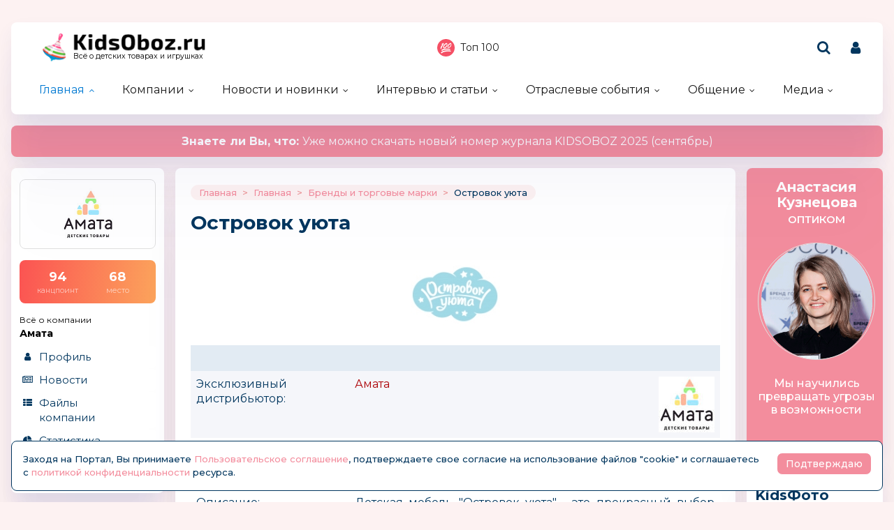

--- FILE ---
content_type: text/html; charset=windows-1251
request_url: https://kidsoboz.ru/tm/?id=492093
body_size: 11002
content:
<!DOCTYPE html>
<html><head>
	<title>Торговая марка Островок уюта - Детская мебель и интерьер</title>
	<meta http-equiv="content-language" content="ru"/>
	<meta http-equiv="Content-Type" content="text/html; charset=windows-1251"/>
	<meta name="viewport" content="width=device-width, initial-scale=1"/>
	<meta http-equiv="X-UA-Compatible" content="ie=edge"/>
	<meta name="description" content="Детская мебель &#8243;Островок уюта&#8243; - это прекрасный выбор для Вашего ребенка. Вы подарите ему удобство и комфорт в течение долгого времени. Пеленальные комоды и кроватки предлагаются в..." />
	<meta name="keywords" content="" />	
	<meta property="og:title" content="Торговая марка Островок уюта - Детская мебель и интерьер" />
	<meta property="og:description" content="Детская мебель &amp;#8243;Островок уюта&amp;#8243; - это прекрасный выбор для Вашего ребенка. Вы подарите ему удобство и комфорт в течение долгого времени. Пеленальные комоды и кроватки предлагаются" />
            <meta property="vk:image"  content="https://kidsoboz.ru/mediatxt.php?type=vk&txt=%D2%EE%F0%E3%EE%E2%E0%FF+%EC%E0%F0%EA%E0+%CE%F1%F2%F0%EE%E2%EE%EA+%F3%FE%F2%E0+-+%C4%E5%F2%F1%EA%E0%FF+%EC%E5%E1%E5%EB%FC+%E8+%E8%ED%F2%E5%F0%FC%E5%F0" />
	
	<meta name="title" content="Торговая марка Островок уюта - Детская мебель и интерьер" />
	<meta property="og:url" content="https://kidsoboz.ru/tm/?id=492093" />
	<meta property="og:site_name" content="KidsOboz" />
	<meta property="og:type" content="article" />
	<meta property="og:image" content="https://kidsoboz.ru/mediatxt.php?type=img&txt=%D2%EE%F0%E3%EE%E2%E0%FF+%EC%E0%F0%EA%E0+%CE%F1%F2%F0%EE%E2%EE%EA+%F3%FE%F2%E0+-+%C4%E5%F2%F1%EA%E0%FF+%EC%E5%E1%E5%EB%FC+%E8+%E8%ED%F2%E5%F0%FC%E5%F0" /><link rel="https://kidsoboz.ru/mediatxt.php?type=img&txt=%D2%EE%F0%E3%EE%E2%E0%FF+%EC%E0%F0%EA%E0+%CE%F1%F2%F0%EE%E2%EE%EA+%F3%FE%F2%E0+-+%C4%E5%F2%F1%EA%E0%FF+%EC%E5%E1%E5%EB%FC+%E8+%E8%ED%F2%E5%F0%FC%E5%F0"><meta property="og:image:alt" content="https://kidsoboz.ru/mediatxt.php?type=vk&txt=%D2%EE%F0%E3%EE%E2%E0%FF+%EC%E0%F0%EA%E0+%CE%F1%F2%F0%EE%E2%EE%EA+%F3%FE%F2%E0+-+%C4%E5%F2%F1%EA%E0%FF+%EC%E5%E1%E5%EB%FC+%E8+%E8%ED%F2%E5%F0%FC%E5%F0" />
	<meta property="og:image:width" content="1200" />
	<meta property="og:image:height" content="630" />
	
	<meta name="twitter:site" content="@KidsOboz" />
	<meta name="twitter:creator" content="@KidsOboz" />
	<meta name="twitter:description" content="Детская мебель &amp;#8243;Островок уюта&amp;#8243; - это прекрасный выбор для Вашего ребенка. Вы подарите ему удобство и комфорт в течение долгого времени. Пеленальные комоды и кроватки предлагаются" />
	
	<meta name="twitter:card" content="summary_large_image" />
	<meta name="twitter:image" content="https://kidsoboz.ru/mediatxt.php?type=twitter&txt=%D2%EE%F0%E3%EE%E2%E0%FF+%EC%E0%F0%EA%E0+%CE%F1%F2%F0%EE%E2%EE%EA+%F3%FE%F2%E0+-+%C4%E5%F2%F1%EA%E0%FF+%EC%E5%E1%E5%EB%FC+%E8+%E8%ED%F2%E5%F0%FC%E5%F0" />
	
	<meta itemprop="name" content="Торговая марка Островок уюта - Детская мебель и интерьер">
    <meta itemprop="description" content="Детская мебель &amp;#8243;Островок уюта&amp;#8243; - это прекрасный выбор для Вашего ребенка. Вы подарите ему удобство и комфорт в течение долгого времени. Пеленальные комоды и кроватки предлагаются">
	
	<link rel="canonical" href="https://kidsoboz.ru/tm/?id=492093" />
	
	<meta name="theme-color" content="#ff9cac"/>
	<meta name="msapplication-navbutton-color" content="#ff9cac"/>
	<meta name="apple-mobile-web-app-status-bar-style" content="#ff9cac"/>
	
	<link rel="apple-touch-icon" href="https://kidsoboz.ru/favicon.ico">
	<link rel="icon" href="https://kidsoboz.ru/favicon.ico">
	<!--[if IE]><link rel="shortcut icon" href="https://kidsoboz.ru/favicon.ico"><![endif]-->
	<!-- IE10 -->
	<meta name="msapplication-TileColor" content="#2d89ef">
	<meta name="msapplication-TileImage" content="https://kidsoboz.ru/favicon.ico">
	
	
	<link rel="preconnect" href="https://rating.kidsoboz.ru">
	
	<link rel="preconnect" href="https://fonts.googleapis.com">
	<link rel="preconnect" href="https://fonts.gstatic.com" crossorigin>
	<link href="https://fonts.googleapis.com/css2?family=Montserrat:ital,wght@0,400;0,500;0,600;0,700;1,400;1,500;1,600;1,700&display=swap" rel="stylesheet">
	
	<link rel="preload" href="/src/css/fontawesome-6.6.0/webfonts/fa-solid-900.woff2" as="font" crossorigin/>
	<link rel="preload" href="/src/css/fontawesome-6.6.0/css/fontawesome-custom.css" as="style"/><link href="/src/css/fontawesome-6.6.0/css/fontawesome-custom.css" type="text/css" rel="stylesheet"/>
	<link rel="preload" href="/src/css/fontawesome-6.6.0/css/solid.min.css" as="style"/><link href="/src/css/fontawesome-6.6.0/css/solid.min.css" type="text/css" rel="stylesheet"/>
	<link rel="preload" href="/src/css/font-awesome/fonts/fontawesome-webfont.woff2?v=4.7.0" as="font" crossorigin/>
	<link rel="preload" href="/src/css/font-awesome/webfonts/top-100.svg" as="image"/>
	<link rel="preload" href="/src/css/font-awesome/webfonts/analytics-white.svg" as="image"/>
	<link rel="preload" href="/src/css/font-awesome/css/font-awesome.min.css" as="style"/><link href="/src/css/font-awesome/css/font-awesome.min.css" type="text/css" rel="stylesheet"/>
	<link rel="preload" href="/src/css/animated.css?v=26866" as="style"/><link href="/src/css/animated.css?v=26866" type="text/css" rel="stylesheet"/>
	<link rel="preload" href="/src/js/fotorama/fotorama.css?v=17900" as="style"/><link href="/src/js/fotorama/fotorama.css?v=17900" type="text/css" rel="stylesheet"/>
	<link rel="preload" href="/src/css/style-core.css?v=52100" as="style"/><link href="/src/css/style-core.css?v=52100" type="text/css" rel="stylesheet" charset="utf-8"/>
	<link rel="preload" href="/src/css/style.css?v=87978" as="style"/><link href="/src/css/style.css?v=87978" type="text/css" rel="stylesheet" charset="utf-8"/>
	<link rel="preload" href="/src/css/style-oldstyle.css?v=52629" as="style"/><link href="/src/css/style-oldstyle.css?v=52629" type="text/css" rel="stylesheet" charset="utf-8"/>
	
	<link rel="preload" href="/src/js/jquery-migrate-cookie.js" as="script"/><script src="/src/js/jquery-migrate-cookie.js" type="text/javascript"></script><script src="/src/js/golosa.js" type="text/javascript"></script>
	<link rel="preload" href="/src/css/style-2.css?v=3827" as="style"/><link href="/src/css/style-2.css?v=3827" type="text/css" rel="stylesheet"/>
	<script src="/src/js/addForm.js?v=968" type="text/javascript"></script>
	<script src="/src/js/popup.js?v=3241" type="text/javascript"></script>

</head>
<body class="kidsoboz no-login">
	<div class="body-conteiner site_container"><div class="body site_container">
		<div class="ban-cont ban-top"></div>		
		<header class="header-conteiner -conteiner--1">
			<div class="header -list-inline-and-media">
				<div class="header-left">
					<a href="/" class="header-logo">
						Всё о детских товарах и игрушках
					</a>
				</div><div class="header-center media-hide-important">
					<div class="header-icons -list-inline-and-media">
						<a href="/firms/user_top100/" target="_blank"><i class="fa fa-top-100 header-top-100"></i>Топ 100</a>
					</div>
				
				</div><div class="header-right -list-inline-and-media">
					<div class="header-search">
						<form target="_top" action="/search.php" method="get" enctype="multipart/form-data">							
							<button class="header-search-button"><i class="fa fa-search"></i></button>
							<div class="header-search-input-conteiner"><i class="fa fa-close header-search-close"></i><input type="text" name="search" value="" class="header-search-input" placeholder="Поиск по сайту..."></div>
						</form>
					</div>
					<div class="header-user">
						
			<a href="/control/" class="-toggle-class header-user-name" data-closest=".header-user" data-find=".logined-form-conteiner" data-class="act"><i class="fa fa-user header-add-user"></i></a>

			<div class="logined-form-conteiner">
				<i class="-conteiner-close -toggle-class" data-closest=".logined-form-conteiner" data-class="act"></i>

				<div class="-conteiner--1 logined-form -absolute-center-center -max-width-400">
					<i class="fa fa-close -close -toggle-class" data-closest=".logined-form-conteiner" data-class="act"></i>

					<b class="conteiner-title">Вход на портал</b>
					<p>Введите данные для входа на портал</p>
					<div class="form-style">
						<form action="/control/" method="post" enctype="multipart/form-data">
							<input type="hidden" name="aURL" value="/">
							<input type="text" name="login_name" placeholder="Email или login">
							<input type="password" name="login_pwd" placeholder="Пароль">
							<input type="submit" value="Войти" name="enter">
						</form>
					</div>
					<a href="/control/?password=recover">Не можете войти?</a>
					<div class="logined-form-footer">
						<a href="/rules/" class="-button-2">Регистрация компании</a></div>
				</div>
			</div>
		
					</div>
					<div class="media-menu media-show-inline-important">
						<i class="fa fa-bars -toggle-class" data-class="act" data-closest=".header-conteiner" data-find=".menu" data-overflow-hidden="1"></i>
					</div>
				</div>
			</div>
			<nav class="menu">
				<i class="fa fa-close menu-close media-show-important -toggle-class" data-class="act" data-closest=".menu" data-overflow-hidden="1"></i>
				<a href="/" class="header-logo media-show-important">
					Всё о детских товарах и игрушках
				</a>
				<ul><li class="sub cur"><a href='/' class=''>Главная</a><ul><li class='cur'><a href='/tm/'>Каталог детских брендов</a></li></ul></li><li class="sub"><a href='/firms/' class=''>Компании</a><ul><li><a href='/firms/'>Каталог компаний</a></li><li><a href='/firms_new.php'>Новые абоненты</a></li><li><a href='/TopActivity/'>Рейтинг publicity</a></li><li><a href='/firms_rating.php'>Рейтинг компаний</a></li><li><a href='/defaulters/'>Недобросовестные партнеры</a></li></ul></li><li class="sub"><a href='/news.php?grp=6' class=''>Новости и новинки</a><ul><li><a href='/news.php?grp=6'>Новости отрасли</a></li><li><a href='/news.php?grp=1'>Новости компаний</a></li><li><a href='/news.php?grp=4'>Новинки компаний</a></li><li><a href='/news.php?grp=5'>Акции и конкурсы</a></li><li><a href='/news_rating.php'>Рейтинг новостей</a></li><li><a href='https://kidsoboz.ru/news/kidsoboz2018/'>Журнал KIDSOBOZ</a></li></ul></li><li class="sub"><a href='https://kidsoboz.ru/article.php?grp=1' class=''>Интервью и статьи</a><ul><li><a href='https://kidsoboz.ru/article.php?grp=2'>Актуальный разговор</a></li><li><a href='https://kidsoboz.ru/article.php?grp=1'>Статьи</a></li></ul></li><li class="sub"><a href='/expo/' class=''>Отраслевые события</a><ul><li><a href='/expo/'>Предстоящие события</a></li><li><a href='/expo/pastevents/'>Прошедшие события</a></li></ul></li><li class="sub"><a href='/talks.php' class=''>Общение</a><ul><li><a href='/talks.php'>Форум</a></li><li><a href='/expert/'>Эксперты</a></li><li><a href='/blog.php'>Блоги</a></li><li><a href='/birthday.php'>Именинники</a></li></ul></li><li class="sub"><a href='/tv/' class=''>Медиа</a><ul><li><a href='/tv/'>Кидзобоз-ТВ</a></li><li><a href='/art/853597/'>Наш журнал</a></li></ul></li></ul><div class="header-icons menu-icons media-show-important"><a href="/firms/user_top100/" target="_blank"><i class="fa fa-top-100 header-top-100"></i>Топ 100</a></div><div class="header-admin-tel media-show-important"><a href="tel:89036732209">+7 903 673-22-09</a>
<div><a href="mailto:oleg.safronov@kidsoboz.ru">администратор портала</a></div></div>
			</nav>
		</header>
		
		<div class="important-text-slider -conteiner--2"><ul class="-list-inline-and-media"><li class="act"><span><a href='https://kanzoboz.ru/data/uploads/ALL_MAGAZINE/KIDSOBOZ_Magazine_2025.pdf'><b>Знаете ли Вы, что: </b> Уже можно скачать новый номер журнала KIDSOBOZ 2025 (сентябрь)</a></span></li></ul></div>
		<main>
			<div class="main -list-inline secondary user-inited"><div class="left leftright"><div class="-conteiner--1 firm-menu-conteiner"><div class="firm-menu-block"><!-- Obj Menu --><div class="firm-menu-logo-conteiner"><a href='/firms/?view=486782' class="firm-logo -img-contain"style="background-image: url(/data/images/486782.jpg); background-color: #fff"></a></div><a href='/firms_rating.php?rate=486782' class="firm-points-conteiner -cnt--2i"><div class="firm-points-cnt"><b>94</b><div>канцпоинт</div></div><div class="firm-points-pos"><b>68</b><div>место</div></div></a><div class='firm-menu-name'><a href='/firms/?view=486782'><div>Всё о компании</div><b>Амата</b></a></div><div class='menu_tm'><div class='tm_prof'><b>&nbsp;</b><a href='/firms/?view=486782'>Профиль</a></div><div class='tm_news'><b>&nbsp;</b><a href='/firms/?news=486782&grp=1'>Новости</a></div><div class='tm_file'><b>&nbsp;</b><a href='/firms/?upl=486782'>Файлы компании</a></div><div class='tm_stat'><b>&nbsp;</b><a href='/firms_rating.php?rate=486782'>Статистика<span>(94 Kidsпоинтов)</span></a></div><div class='tm_cont'><b>&nbsp;</b><a href='/firms/?contacts=486782'>Контакты</a></div></div></div><i class="menu_tm-show -chevron-down-button fa fa-chevron-down -toggle-class media-show" data-class="-show" data-closest=".firm-menu-conteiner"></i></div><div class="-conteiner--1"><div class="items-list-conteiner photo-list -slider-ajax" data-url="/api-get-block/?get-gallery-rand&limit=1" data-pages-max=""><b class="conteiner-title">Случайное KidsФото</b><div class="-slider-conteiner"><ul class="items-list -list"><li><a href='/firms/kidsoboz/photos/368/#h2afc6cae7e2fc7f97cbae2b08de1d0f4'><i class="-img -data-bg-img" data-bg-img="/data/firms_img_groups/1/368/n/th/15393_thhhh.jpg" title="Выставка &quot;Мир Детства-2025&quot;"><i class="-img-contain -data-bg-img" data-bg-img="/data/firms_img_groups/1/368/n/th/15393_thhhh.jpg"></i><span class="-img-contain -data-bg-img" data-bg-img="https://kidsoboz.ru/data/images/1_th.png" title="KidsOboz.ru"></span></i><div><b title="Выставка &quot;Мир Детства-2025&quot;">Выставка "Мир Детства-2025"</b></div></a></li></ul></div><div class="-pages -slider-pn -bottom"><i class="fa fa-angle-left -button -prev" title="Показать предыдущие"></i><i class="fa fa-angle-right -button -next" title="Показать ещё"></i></div></div></div><div class="-conteiner--1"><div class="items-list-conteiner -pages-top -slider-ajax -slider-tabs tm-slider -hide-center-tabs -pn-bottom"><div class="-slider-pages-conteiner -list-inline -row-3 "><div class="left"><a href='/tm/' class="conteiner-title">Торговые марки</a></div><div class="center"><div class="-buttons-slider -slider-tabs-list"><span class="-tab -tab-1 cur" data-tab="1" data-url="">Канцелярские торговые марки</span></div></div><div class="right media-hide-important"><div class="-pages -slider-pn"><i class="fa fa-angle-left -button -prev" title="Показать предыдущие"></i><i class="fa fa-angle-right -button -next" title="Показать ещё"></i></div></div></div><div class="-slider-conteiner-tabs"><div class="-slider-conteiner -tab -tab-1 cur"><ul class="discount-list tm-list items-list -list-inline -cnt-1"><li><a href='/tm/?id=827784'><i class="-img -data-bg-img" data-bg-img="/data/images/827784.png" title="Шушумагия"><i class="-img-contain -data-bg-img" data-bg-img="/data/images/827784.png"></i></i><div><b title="Шушумагия">Шушумагия</b><div>Россия</div></div></a></li><li><a href='/tm/vtech/'><i class="-img -data-bg-img" data-bg-img="/data/images/490060.jpg" title="VTech"><i class="-img-contain -data-bg-img" data-bg-img="/data/images/490060.jpg"></i></i><div><b title="VTech">VTech</b><div>Гонконг</div></div></a></li></ul><ul class="discount-list tm-list items-list -list-inline -cnt-1"><li><a href='/tm/MOLL_germaniya/'><i class="-img -data-bg-img" data-bg-img="/data/images/484590.png" title="MOLL"><i class="-img-contain -data-bg-img" data-bg-img="/data/images/484590.png"></i></i><div><b title="MOLL">MOLL</b><div>ГЕРМАНИЯ</div></div></a></li><li><a href='/tm/?id=487360'><i class="-img -data-bg-img" data-bg-img="/data/images/487360.jpg" title="Папа Карло"><i class="-img-contain -data-bg-img" data-bg-img="/data/images/487360.jpg"></i></i><div><b title="Папа Карло">Папа Карло</b></div></a></li></ul><ul class="discount-list tm-list items-list -list-inline -cnt-1"><li><a href='/tm/?id=487567'><i class="-img -data-bg-img" data-bg-img="/data/images/487567.jpg" title="СВСД"><i class="-img-contain -data-bg-img" data-bg-img="/data/images/487567.jpg"></i></i><div><b title="СВСД">СВСД</b></div></a></li><li><a href='/tm/?id=499284'><i class="-img -data-bg-img" data-bg-img="/data/images/499284.png" title="Малышарики"><i class="-img-contain -data-bg-img" data-bg-img="/data/images/499284.png"></i></i><div><b title="Малышарики">Малышарики</b><div>Россия</div></div></a></li></ul><ul class="discount-list tm-list items-list -list-inline -cnt-1"><li><a href='/tm/?id=488937'><i class="-img -data-bg-img" data-bg-img="/data/images/488937.gif" title="Rubik's"><i class="-img-contain -data-bg-img" data-bg-img="/data/images/488937.gif"></i></i><div><b title="Rubik's">Rubik's</b><div>Великобритания</div></div></a></li><li><a href='/tm/?id=487302'><i class="-img -data-bg-img" data-bg-img="/data/images/487302.jpg" title="Baby Design"><i class="-img-contain -data-bg-img" data-bg-img="/data/images/487302.jpg"></i></i><div><b title="Baby Design">Baby Design</b></div></a></li></ul><ul class="discount-list tm-list items-list -list-inline -cnt-1"><li><a href='/tm/?id=486589'><i class="-img -data-bg-img" data-bg-img="/data/images/486589.png" title="Дуда и Дада"><i class="-img-contain -data-bg-img" data-bg-img="/data/images/486589.png"></i></i><div><b title="Дуда и Дада">Дуда и Дада</b><div>Южная Корея</div></div></a></li><li><a href='/tm/?id=487446'><i class="-img -data-bg-img" data-bg-img="/data/images/487446.jpg" title="DRIFT"><i class="-img-contain -data-bg-img" data-bg-img="/data/images/487446.jpg"></i></i><div><b title="DRIFT">DRIFT</b></div></a></li></ul><ul class="discount-list tm-list items-list -list-inline -cnt-1"><li><a href='/tm/BAUER/'><i class="-img -data-bg-img" data-bg-img="/data/images/484266.png" title="BAUER"><i class="-img-contain -data-bg-img" data-bg-img="/data/images/484266.png"></i></i><div><b title="BAUER">BAUER</b></div></a></li><li><a href='/tm/?id=487740'><i class="-img -data-bg-img" data-bg-img="/data/images/487740.jpg" title="Фабрика детской игрушки"><i class="-img-contain -data-bg-img" data-bg-img="/data/images/487740.jpg"></i></i><div><b title="Фабрика детской игрушки">Фабрика детской игрушки</b></div></a></li></ul><ul class="discount-list tm-list items-list -list-inline -cnt-1"><li><a href='/tm/?id=487419'><i class="-img -data-bg-img" data-bg-img="/data/images/487419.jpg" title="«Белка и Стрелка»"><i class="-img-contain -data-bg-img" data-bg-img="/data/images/487419.jpg"></i></i><div><b title="«Белка и Стрелка»">«Белка и Стрелка»</b></div></a></li><li><a href='/tm/?id=487356'><i class="-img -data-bg-img" data-bg-img="/data/images/487356.jpg" title="ТМ BG «Детское творчество»"><i class="-img-contain -data-bg-img" data-bg-img="/data/images/487356.jpg"></i></i><div><b title="ТМ BG «Детское творчество»">ТМ BG «Детское творчество»</b></div></a></li></ul><ul class="discount-list tm-list items-list -list-inline -cnt-1"><li><a href='/tm/?id=487494'><i class="-img -data-bg-img" data-bg-img="/data/images/487494.jpg" title="Master Box"><i class="-img-contain -data-bg-img" data-bg-img="/data/images/487494.jpg"></i></i><div><b title="Master Box">Master Box</b></div></a></li><li><a href='/tm/MOMMA_italiya/'><i class="-img -data-bg-img" data-bg-img="/data/images/484591.jpg" title="MOMMA"><i class="-img-contain -data-bg-img" data-bg-img="/data/images/484591.jpg"></i></i><div><b title="MOMMA">MOMMA</b><div>ИТАЛИЯ</div></div></a></li></ul><ul class="discount-list tm-list items-list -list-inline -cnt-1"><li><a href='/tm/?id=572726'><i class="-img -data-bg-img" data-bg-img="/data/images/572726.jpg" title="CULLINAN"><i class="-img-contain -data-bg-img" data-bg-img="/data/images/572726.jpg"></i></i><div><b title="CULLINAN">CULLINAN</b><div>Россия</div></div></a></li><li><a href='/tm/?id=487736'><i class="-img -data-bg-img" data-bg-img="/data/images/487736.jpg" title="ScrapBerry’s"><i class="-img-contain -data-bg-img" data-bg-img="/data/images/487736.jpg"></i></i><div><b title="ScrapBerry’s">ScrapBerry’s</b></div></a></li></ul><ul class="discount-list tm-list items-list -list-inline -cnt-1"><li><a href='/tm/?id=487385'><i class="-img -data-bg-img" data-bg-img="/data/images/487385.jpg" title="УМКА"><i class="-img-contain -data-bg-img" data-bg-img="/data/images/487385.jpg"></i></i><div><b title="УМКА">УМКА</b></div></a></li><li><a href='/tm/ANEL_gollandiya/'><i class="-img -data-bg-img" data-bg-img="/data/images/484229.jpg" title="ANEL"><i class="-img-contain -data-bg-img" data-bg-img="/data/images/484229.jpg"></i></i><div><b title="ANEL">ANEL</b><div>ГОЛЛАНДИЯ</div></div></a></li></ul></div></div><div class="-pages -slider-pn -slider-pn-botton media-show"><i class="fa fa-angle-left -button -prev" title="Показать предыдущие"></i><i class="fa fa-angle-right -button -next" title="Показать ещё"></i></div></div></div><div class="-conteiner--1"><div class="items-list-conteiner -slider-ajax -slider-tabs rating-tabs -style-2 -mini"><div class="-slider-pages-conteiner -list-inline"><div class="left"><b class="conteiner-title">Рейтинг</b></div><div class="right"><a href='/firms_rating.php'>kids-поинты</a><a href='/rating.php' class="-hide">посещений</a></div></div><div class="-buttons-slider -slider-tabs-list -slide-move-deact"><span class="-tab -tab-1 cur -toggle-class" data-tab="1" data-url="" data-closest=".items-list-conteiner" data-find=".-slider-pages-conteiner > .right > a" data-class="-hide">Компаний</span><span class="-tab -tab-2 -toggle-class" data-tab="2" data-url="" data-closest=".items-list-conteiner" data-find=".-slider-pages-conteiner > .right > a" data-class="-hide">Kidsсайтов</span></div><div class="-slider-conteiner-tabs"><div class="-slider-conteiner -tab -tab-1 cur"><ul class="rating-point-list -list"><li><a href='https://kidsoboz.ru/firms_rating.php?rate=486603'><span>1</span><span>Феникс+</span><span>326.00</span><span><i class="-minus"></i></span></a></li><li><a href='https://kidsoboz.ru/firms_rating.php?rate=485212'><span>2</span><span>Группа компаний «Рики»</span><span>298.00</span><span><i class="-minus"></i></span></a></li><li><a href='https://kidsoboz.ru/firms_rating.php?rate=684508'><span>3</span><span>Издательство «Творческий Центр Сфера»</span><span>278.00</span><span><i class="-down"></i></span></a></li><li><a href='https://kidsoboz.ru/firms_rating.php?rate=652759'><span>4</span><span>ЯРКО</span><span>275.00</span><span><i class="-up"></i></span></a></li><li><a href='https://kidsoboz.ru/firms_rating.php?rate=485083'><span>5</span><span>ВЕСНА</span><span>268.00</span><span><i class="-minus"></i></span></a></li><li><a href='https://kidsoboz.ru/firms_rating.php?rate=489009'><span>6</span><span>Союзмультфильм, Киностудия</span><span>240.00</span><span><i class="-up"></i></span></a></li><li><a href='https://kidsoboz.ru/firms_rating.php?rate=484924'><span>7</span><span>Гранд Экспо</span><span>231.00</span><span><i class="-up"></i></span></a></li><li><a href='https://kidsoboz.ru/firms_rating.php?rate=805285'><span>8</span><span>Бангли</span><span>219.00</span><span><i class="-down"></i></span></a></li><li><a href='https://kidsoboz.ru/firms_rating.php?rate=480685'><span>9</span><span>"ФК "ФОРУМ"</span><span>213.00</span><span><i class="-down"></i></span></a></li><li><a href='https://kidsoboz.ru/firms_rating.php?rate=486456'><span>10</span><span>ЭКСПОЦЕНТР</span><span>194.40</span><span><i class="-down"></i></span></a></li><li><a href='https://kidsoboz.ru/firms_rating.php?rate=491654'><span>11</span><span>MERLION</span><span>189.00</span><span><i class="-up"></i></span></a></li><li><a href='https://kidsoboz.ru/firms_rating.php?rate=489309'><span>12</span><span>РОКСИ (Roxy-Kids)</span><span>186.00</span><span><i class="-minus"></i></span></a></li><li><a href='https://kidsoboz.ru/firms_rating.php?rate=488827'><span>13</span><span>Профессиональные выставки</span><span>185.00</span><span><i class="-down"></i></span></a></li><li><a href='https://kidsoboz.ru/firms_rating.php?rate=485163'><span>14</span><span>Мельница, лицензионное агентство</span><span>185.00</span><span><i class="-down"></i></span></a></li><li><a href='https://kidsoboz.ru/firms_rating.php?rate=1183'><span>15</span><span>Я РАСТУ ТОЙЗ</span><span>183.00</span><span><i class="-down"></i></span></a></li><li><a href='https://kidsoboz.ru/firms_rating.php?rate=489177'><span>16</span><span>Рельеф-Центр</span><span>178.00</span><span><i class="-down"></i></span></a></li><li><a href='https://kidsoboz.ru/firms_rating.php?rate=667'><span>17</span><span>Десятое Королевство</span><span>178.00</span><span><i class="-down"></i></span></a></li><li><a href='https://kidsoboz.ru/firms_rating.php?rate=500389'><span>18</span><span>ТМ G&#8242;n’K (Ариадна-96)</span><span>171.00</span><span><i class="-down"></i></span></a></li><li><a href='https://kidsoboz.ru/firms_rating.php?rate=488875'><span>19</span><span>Сервис Торг</span><span>171.00</span><span><i class="-down"></i></span></a></li><li><a href='https://kidsoboz.ru/firms_rating.php?rate=494969'><span>20</span><span>Babymafia (Дипримо)</span><span>169.00</span><span><i class="-down"></i></span></a></li></ul><a href='/firms_rating.php' class="-button -mt16 -w100p">Смотреть все</a></div><div class="-slider-conteiner -tab -tab-2"><ul class="rating-look-list -list"><li><a href='/rating.php#firm486603'><span>1</span><span>Феникс+</span><span><b>80</b></span></a></li></ul><a href='/rating.php' class="-button -mt16 -w100p">Смотреть все</a></div></div></div></div><div><table cellpadding='0' cellspacing='0' width='100%' border='0' style='padding-bottom: 5px;'><tr><td valign='top'><a href='https://kidsoboz.ru/special.php' class='stitle'>Спецпредложения</a></td></tr></table>
<table border='0' cellspacing='0' cellpadding='1' align='center'>
<tr><td valign='top' width='22%' align='center'><table border='0' cellspacing='0' cellpadding='0'>
<tr><td height='156' align='center' class='rec_nt' valign='top'><table border='0' cellspacing='0' cellpadding='0' width='100%'>
<tr><td align='center'><a href='https://kidsoboz.ru/special.php?view=66425' class='mtxt' title='Набор для опытов ' style='text-decoration:none; font-weight:normal; outline:none;' onfocus='this.blur()'>Набор для опытов </a></td></tr><tr><td align='center' height='126'><div style='position:relative; height:0px; width:120px; top:0px; z-index:10;' align='right'><a href='https://kidsoboz.ru/special.php?view=66425' class='mtxt' title='Набор для опытов ' style='text-decoration:none; font-weight:normal; outline:none;' onfocus='this.blur()'><IMG src="https://kidsoboz.ru/data/images/746_thh" width="50" height="50" border=0 alt="Набор для опытов" title="Набор для опытов"></a></div><a href='https://kidsoboz.ru/special.php?view=66425' class='mtxt' title='Набор для опытов ' style='text-decoration:none; font-weight:normal; outline:none;' onfocus='this.blur()'><IMG src="https://kidsoboz.ru/data/images/trade/66425_thh.jpg" width="120" height="92" border=0 alt="Набор для опытов" title="Набор для опытов"></a></td></tr><tr><td align='center'><a href='https://kidsoboz.ru/special.php?view=66425' class='mtxt' title='Набор для опытов ' style='text-decoration:none; font-weight:normal; outline:none;' onfocus='this.blur()'>133 РУБ</a></td></tr><tr><td align='center'></td></tr></table></td></tr></table></td>
</tr><tr><td valign='top' width='22%' align='center'><table border='0' cellspacing='0' cellpadding='0'>
<tr><td height='156' align='center' class='rec_nt' valign='top'><table border='0' cellspacing='0' cellpadding='0' width='100%'>
<tr><td align='center'><a href='https://kidsoboz.ru/special.php?view=66432' class='mtxt' title='BOOMЦена: Твердые пены' style='text-decoration:none; font-weight:normal; outline:none;' onfocus='this.blur()'>BOOMЦена: Твердые пены</a></td></tr><tr><td align='center' height='126'><div style='position:relative; height:0px; width:120px; top:0px; z-index:10;' align='right'><a href='https://kidsoboz.ru/special.php?view=66432' class='mtxt' title='BOOMЦена: Твердые пены' style='text-decoration:none; font-weight:normal; outline:none;' onfocus='this.blur()'><IMG src="https://kidsoboz.ru/data/images/830683_thh" width="50" height="50" border=0 alt="BOOMЦена: Твердые пены" title="BOOMЦена: Твердые пены"></a></div><a href='https://kidsoboz.ru/special.php?view=66432' class='mtxt' title='BOOMЦена: Твердые пены' style='text-decoration:none; font-weight:normal; outline:none;' onfocus='this.blur()'><IMG src="https://kidsoboz.ru/data/images/trade/66432_thh.jpeg" width="120" height="120" border=0 alt="BOOMЦена: Твердые пены" title="BOOMЦена: Твердые пены"></a></td></tr><tr><td align='center'><a href='https://kidsoboz.ru/special.php?view=66432' class='mtxt' title='BOOMЦена: Твердые пены' style='text-decoration:none; font-weight:normal; outline:none;' onfocus='this.blur()'>149 РУБ</a></td></tr><tr><td align='center'></td></tr></table></td></tr></table></td>
</tr><tr><td valign='top' width='22%' align='center'><table border='0' cellspacing='0' cellpadding='0'>
<tr><td height='156' align='center' class='rec_nt' valign='top'><table border='0' cellspacing='0' cellpadding='0' width='100%'>
<tr><td align='center'><a href='https://kidsoboz.ru/special.php?view=66421' class='mtxt' title='Mega Bomb // 14 кг //' style='text-decoration:none; font-weight:normal; outline:none;' onfocus='this.blur()'>Mega Bomb // 14 кг //</a></td></tr><tr><td align='center' height='126'><div style='position:relative; height:0px; width:120px; top:0px; z-index:10;' align='right'><a href='https://kidsoboz.ru/special.php?view=66421' class='mtxt' title='Mega Bomb // 14 кг //' style='text-decoration:none; font-weight:normal; outline:none;' onfocus='this.blur()'><IMG src="https://kidsoboz.ru/data/images/830683_thh" width="50" height="50" border='0' alt="Mega Bomb // 14 кг //" title="Mega Bomb // 14 кг //"></a></div><a href='https://kidsoboz.ru/special.php?view=66421' class='mtxt' title='Mega Bomb // 14 кг //' style='text-decoration:none; font-weight:normal; outline:none;' onfocus='this.blur()'><IMG src="https://kidsoboz.ru/data/images/trade/66421_thh.png" width="120" height="120" border=0 alt="Mega Bomb // 14 кг //" title="Mega Bomb // 14 кг //"></a></td></tr><tr><td align='center'><a href='https://kidsoboz.ru/special.php?view=66421' class='mtxt' title='Mega Bomb // 14 кг //' style='text-decoration:none; font-weight:normal; outline:none;' onfocus='this.blur()'>19 999 РУБ</a></td></tr><tr><td align='center'></td></tr></table></td></tr></table></td>
</tr></table>
</div></div><div class="center"><div class="-conteiner--1"><div class='title_path'><a href='/'>Главная</a><span>></span><a href='/'>Главная</a><span>></span><a href='/tm/'>Бренды и торговые марки</a><span>></span>Островок уюта</div><h1>Островок уюта</h1><br><center class='img-cont'><img src="https://kidsoboz.ru/data/images/492093.jpg" width="128" height="96" border="0" alt="Островок уюта" title="Островок уюта" /></center><BR><table border='0' cellspacing='0' cellpadding='8' width='100%' bgcolor="#e2ebf3" class="media-table-line" align="center">
<tr><td height='1' class='bg_line' colspan='2'><img src='https://kidsoboz.ru/src/img/dot.gif' alt='' border='0' width='1' height='1' onfocus='this.blur()' /></td>
</tr><tr valign=top><td align='left' bgcolor='#f5f6fa' width=30%>Эксклюзивный дистрибьютор:</td>
<td  bgcolor='#f5f6fa'><a href='https://kidsoboz.ru/firms/?view=486782' style='color:#ac0004;'><IMG src="https://kidsoboz.ru/data/images/486782_th.jpg" width=80 height=80 border=0 alt="Амата" title="Амата"  align=right>Амата<div class="clear_both"> </div></a></td>
</tr><tr valign=top><td align='left' bgcolor='#ffffff' width=30%>Страна:</td>
<td  bgcolor='#ffffff'>Россия</td>
</tr><tr valign=top><td align='left' bgcolor='#f5f6fa' width=30%>Сайт:</td>
<td  bgcolor='#f5f6fa'><a href='https://kidsoboz.ru/jump.php?to=www.amatagroup.ru/brands/68369/' style='color:#ac0004;' target='_blank'>www.amatagroup.ru/brands/68369/</a></td>
</tr><tr valign=top><td align='left' bgcolor='#ffffff' width=30%>Описание:</td>
<td align='justify' bgcolor='#ffffff'>Детская мебель &#8243;Островок уюта&#8243; - это прекрасный выбор для Вашего ребенка. Вы подарите ему удобство и комфорт в течение долгого времени. Пеленальные комоды и кроватки предлагаются в различных, но традиционных цветах, благодаря чему мебель идельно подойдет к любому стилю, в котором Вы захотите создать детскую.</td>
</tr></table>
&nbsp;<BR>
</div></div><div class="right leftright"><div class="-conteiner--2"><div class="chuvak"><a href='/article/myi_nauchilis_prevraschat_ugrozyi_v_vozmojnosti/' class="conteiner-title"><b>Анастасия Кузнецова</b><span>ОПТИКОМ</span><i class="-img-contain -data-bg-img" data-bg-img="/data/chuvak2/img_372_adb65.png"></i><div class="-break-word">Мы научились превращать угрозы в возможности</div></a></div></div><div class="-conteiner--1"><div class="items-list-conteiner photo-list -slider-ajax" data-url="/api-get-block/?get-gallery-rand&limit=1" data-pages-max=""><b class="conteiner-title">Случайное KidsФото</b><div class="-slider-conteiner"><ul class="items-list -list"><li><a href='/firms/kidsoboz/photos/368/#h1125bc5bd16a1ec9a3c0ada26de3f497'><i class="-img -data-bg-img" data-bg-img="/data/firms_img_groups/1/368/n/th/15383_thhhh.jpg" title="Выставка &quot;Мир Детства-2025&quot;"><i class="-img-contain -data-bg-img" data-bg-img="/data/firms_img_groups/1/368/n/th/15383_thhhh.jpg"></i><span class="-img-contain -data-bg-img" data-bg-img="https://kidsoboz.ru/data/images/1_th.png" title="KidsOboz.ru"></span></i><div><b title="Выставка &quot;Мир Детства-2025&quot;">Выставка "Мир Детства-2025"</b></div></a></li></ul></div><div class="-pages -slider-pn -bottom"><i class="fa fa-angle-left -button -prev" title="Показать предыдущие"></i><i class="fa fa-angle-right -button -next" title="Показать ещё"></i></div></div></div><div class="-conteiner--1"><a href='/news.php' class='stitle'>Материалы портала</a><ul class="list-img-name-data -ul_li"><li><a href='/news/sergey_zaharov_i_tatyana_legkodyimova_roznitsa_pod_sirenami_kak_vyijit_kogda_ne_prosto_padaet_ryinok_a_padayut_snaryadyi/' title="Сергей Захаров и Татьяна Легкодымова — Розница под сиренами: как выжить, когда не просто падает рынок, а падают снаряды"><i style="background-image:url(/data/images/884049_thhh.jpg)"></i><b>Сергей Захаров и Татьяна Легкодымова — Розница...</b></a><div><b>20.01.2026</b><span> &nbsp; <i class="fa-solid fa-eye"title="Просмотров 83"></i> 83<div class='likeds-log-mini'><div class='likeds-conteiner'><div class="likeds"><i class="fa-solid fa-thumbs-up -thumbs-up" date-sum="1" title="Нравится: 1"></i></div><div class='likeds-cnt' title='Оценили: 1 человек'>1</div></div></div></span></div></li><li><a href='/news/vash_gid_po_vyistavke_skrepka_ekspo_2026/' title="Ваш гид по выставке Скрепка Экспо 2026"><i style="background-image:url(/data/images/884045_thhh.jpg)"></i><b>Ваш гид по выставке Скрепка Экспо 2026</b></a><div><b>19.01.2026</b><span> &nbsp; <i class="fa-solid fa-eye"title="Просмотров 81"></i> 81<div class='likeds-log-mini'></div></span></div></li><li><a href='/news/aromat_v_kotorom_jivt_detstvo_premera_svechi_prostokvashino_ot_UCANDLES/' title="Аромат, в котором живёт детство: премьера свечи «Простоквашино» от UCANDLES"><i style="background-image:url(/data/images/884043_thhh.jpg)"></i><b>Аромат, в котором живёт детство: премьера свечи...</b></a><div><b>19.01.2026</b><span> &nbsp; <i class="fa-solid fa-eye"title="Просмотров 80"></i> 80<div class='likeds-log-mini'><div class='likeds-conteiner'><div class="likeds"><i class="fa-solid fa-thumbs-up -thumbs-up" date-sum="1" title="Нравится: 1"></i></div><div class='likeds-cnt' title='Оценили: 1 человек'>1</div></div></div></span></div></li></ul></div><div class="-conteiner--1"><a href='/article.php?grp=1' class='stitle'>Статьи, интервью</a><ul class="list-img-name-data -ul_li"><li><a href='/article/kak_igrat_s_rebnkom_v_novogodnie_kanikulyi_idei_dlya_doma_i_ulitsyi/' title="Как играть с ребёнком в новогодние каникулы: идеи для дома и улицы"><i style="background-image:url(/data/images/883956_thhh.jpg)"></i><b>Как играть с ребёнком в новогодние каникулы: идеи...</b></a><div><b>25.12.2025</b><span> &nbsp; <i class="fa-solid fa-eye"title="Просмотров 163"></i> 163<div class='likeds-log-mini'><div class='likeds-conteiner'><div class="likeds"><i class="fa-solid fa-thumbs-up -thumbs-up" date-sum="1" title="Нравится: 1"></i></div><div class='likeds-cnt' title='Оценили: 1 человек'>1</div></div></div></span></div></li><li><a href='/article/poleznyiy_novogodniy_podarok_i_pomoschnik_dlya_mamyi/' title="Полезный новогодний подарок и помощник для мамы"><i style="background-image:url(/data/images/883878_thhh.png)"></i><b>Полезный новогодний подарок и помощник для мамы</b></a><div><b>15.12.2025</b><span> &nbsp; <i class="fa-solid fa-eye"title="Просмотров 201"></i> 201<div class='likeds-log-mini'><div class='likeds-conteiner'><div class="likeds"><i class="fa-solid fa-thumbs-up -thumbs-up" date-sum="1" title="Нравится: 1"></i></div><div class='likeds-cnt' title='Оценили: 1 человек'>1</div></div></div></span></div></li></ul></div></div>
		 
		 	</div>
		</main>
		
		<footer>
			<div class="-conteiner--1 projects-menu-conteiner">
				<div class="-buttons-slider projects-menu"><a href='https://kanzoboz.ru/' title='Канцелярские и офисные товары'>
			KanzOboz.RU
		</a><a href='https://kidsoboz.ru/' class="cur -toggle-class" data-class="act" data-closest=".projects-menu" title='Всё о детских товарах и игрушках'>
			KidsOboz.RU
		</a><a href='http://life.kanzoboz.ru/' title='KANZOBOZ.LIFE - Канцелярское обозрение. Жизнь'>
			KanzOboz.LIFE
		</a><a href='https://giftsportal.ru/' title='Сувениры и подарки'>
			GiftsPortal.RU
		</a></div>
			</div>
			
			<div class="footer -conteiner--1">
				
				<div class="footer-top -list-inline">
					<div class="left">
						<a href="/" class="header-logo">
							Всё о детских товарах и игрушках
						</a>
					</div><div class="right -list-inline">
						<div class="footer-icons left">
							
						</div><div class="right">
							<div class="footer-tel">
								<a href="tel:89036732209">+7 903 673-22-09</a>
<div><a href="mailto:oleg.safronov@kidsoboz.ru">администратор портала</a></div>
							</div>
						</div>
					</div>
				</div>
				
				<div class="footer-text -list-inline">
					<div class="left">
						Свидетельство о регистрации СМИ — ЭЛ № ФС 77–71532 выдано Федеральной службой по надзору в сфере связи, информационных технологий и массовых коммуникаций 01.11.2017.<br />
Учредитель и Главный редактор - Морозова Елена Александровна.<br />
Не предназначено для пользователей до 16 лет.<br />
<br />
Любое использование материалов допускается только при наличии гиперссылки на портал детских товаров и игрушек <a href="//kidsoboz.ru">www.KidsOboz.ru</a>. <br />
<br />
Портал <a href="//kidsoboz.ru">KidsOboz.ru</a> не несет ответственность за достоверность информации, размещаемой абонентами и посетителями ресурса, а также за использование данных, содержащихся на этих веб-страницах либо найденных по ссылкам с них.
					</div><div class="right -text-align-left-important">
						Обращаем внимание, что портал не является интернет-магазином детских товаров и игрушек. Здесь нельзя купить или заказать доставку товаров. На страницах портала отраслевые операторы размещают свою информацию. Для приобретения товаров связывайтесь, пожалуйста непосредственно с компаниями. Их контакты размещены на портале.<br />
<br />
Заходя на Портал, Вы принимаете <a href="/article/polzovatelskoe_soglashenie/">Пользовательское соглашение</a>,  подтверждаете свое согласие на использование файлов "cookie" и соглашаетесь с  <a href="/article/privacy_policy/">политикой конфиденциальности</a> ресурса.<br />
<br />
<a href="/advert/">О размещении информации и рекламы на портале</a>
					
						<div class="counters"><NOINDEX><!-- Yandex.Metrika counter --> <script type="text/javascript" > (function(m,e,t,r,i,k,a){m[i]=m[i]||function(){(m[i].a=m[i].a||[]).push(arguments)}; m[i].l=1*new Date();k=e.createElement(t),a=e.getElementsByTagName(t)[0],k.async=1,k.src=r,a.parentNode.insertBefore(k,a)}) (window, document, "script", "https://mc.yandex.ru/metrika/tag.js", "ym"); ym(34852945, "init", { clickmap:true, trackLinks:true, accurateTrackBounce:true, trackHash:true }); </script> <noscript><div><img src="https://mc.yandex.ru/watch/34852945" style="position:absolute; left:-9999px;" alt="" /></div></noscript> <!-- /Yandex.Metrika counter --><!-- KidsOboz.ru counter-->
<a href="http://kidsoboz.ru/?rate=1"><img src="//rating.kidsoboz.ru/?id=1" width="88" height="31" border="0" alt="Рейтинг детских компаний"></a>
<!--/ KidsOboz.ru counter--></NOINDEX></div>
					</div>
				</div>
			</div>
			
			<div class="footer-copyright -conteiner--2">© KidsOboz.RU 2004-2026</div>
		</footer>
	</div></div>
	
	<div class="scrollOnTop"><i class="fa fa-chevron-up"></i></div>
	
	<script src="/src/js/fotorama/fotorama.js?v=56305" type="text/javascript"></script>
	<script src="/src/js/site_scripts.min.js?v=35382" type="text/javascript"></script>
	<script src="/src/js/api.js?v=2791" type="text/javascript"></script>
	
	<script src='https://www.google.com/recaptcha/api.js'></script>
	
	<div class="body-bottom-msg-conteiner"><div class="msg-conteiner"><div class="cookie-user-confirm -cnt-2">
  <div>Заходя на Портал, Вы принимаете <a href="/article/polzovatelskoe_soglashenie/" target="_blank">Пользовательское соглашение</a>, подтверждаете свое согласие на использование файлов "cookie" и соглашаетесь с <a href="/article/privacy_policy/" target="_blank">политикой конфиденциальности</a> ресурса.
  </div><div><button data-href="/?cookie-user-confirm" class="button -toggle-class" data-closest=".msg-conteiner" data-class="-display-none-i displayNoneImportant">Подтверждаю</button></div>
</div></div></div>
	
	
	
</body>
</html>

--- FILE ---
content_type: text/css
request_url: https://kidsoboz.ru/src/css/style-core.css?v=52100
body_size: 12790
content:
@charset "utf-8";
/* CSS Document */

html, body { padding: 0; margin: 0; overflow: auto; background: #F2F8FD; }

html, body, input, select, textarea, button { 
	font-family: 'Montserrat', sans-serif;
	font-weight: normal;
	color: #00365E; 
	line-height: 1.35;
	font-size: 16px;
}
textarea { resize: none; }
label { cursor: pointer; }
form { display: block; }

html.-overflow-hidden { overflow: hidden; }

.body-conteiner { position: relative; z-index: 2; }
.body { background: #F2F8FD;  position: relative; z-index: 2; }

a, input, textarea, select, button { outline: none; }

header, main, footer, aside, article, section, nav { display: block; padding: 0; margin: 0; }

h1, h2, h3, h4, h5, h6, .h1, .h2, .h3, .h4, .h5, .h6, .title, .stitle, .title_h1, .myh1 { 
	position: relative; 
	display: block;
	font-weight: bold; 
	font-size: 28px; 
	line-height: 1.2; 
	margin: 0; 
	padding: 16px 0;
	color: #00365E;
}
h1 a, .title a, .stitle a, .title_h1 a { color: #00365E; text-decoration: none; }
h1 > .descr { font-size: 15px; color: #7f7f7f; padding-top: 5px; }
h1 > .descr > .object-tags { display: inline-block; margin-left: 10px; }
h1 > small { display: block; font-size: 12px; }

.stitle > b, .title_h1 > b { font-weight: 500; }

.-name, .-break-word { hyphens: auto; word-break: break-word; }
.-descr, .-descr a, .descr, .descr a, .description, .description a { font-size: 14px; color: #7f7f7f; font-weight: normal; }
.-descr-2 { font-size: 13px; color: #7f7f7f; }

h2, .h2 { font-size: 26px; }
h3, .h3 { font-size: 24px; }
h4, .h4 { font-size: 22px; }
h5, .h5 { font-size: 20px; }
h6, .h6 { font-size: 18px; }

.stitle, .title_h1 { font-size: 20px; display: inline-block; padding: 0 0 16px 0; }

iframe { max-width: 100%; border-radius: 8px; }
.iframe {
	border: 3px solid #2791CC;
	border-radius: 8px;
	overflow: hidden;
	line-height: 0;
}
.iframe iframe { width: 100%; min-height: 315px; }
.videodetector iframe { width: 100%; height: 450px; }
.remove-videodetector { display: none !important; }

.-float-right, .-float-right-i, .-float-right-h1 { float: right; }
.-float-left { float: left; }
.-float-right-i, .-float-right-h1 { position: relative; z-index: 1; }
.-float-right-h1 { margin-top: 8px; }

.hr-1, .hr-2, .hr-3 { clear: both; display: block; margin: 20px 0; height: 45px; background: no-repeat center center; background-size: contain; }
.hr-1 { background-image: url(/src/img/hr-1.png); }
.hr-2 { background-image: url(/src/img/hr-2.png); }
.hr-3 { background-image: url(/src/img/hr-3.png); } 

.hr-block-1 { position: relative; margin: 28px 16px; height: 2px; text-align: center; pointer-events: none; }
.hr-block-1:before, .hr-block-1:after { content: ''; position: absolute; display: block; height: 2px; background: #92C5EC; width: calc(50% - 76px); top:0; }
.hr-block-1:before { left: 0; }
.hr-block-1:after { right: 0; }
.hr-block-1 > div, .hr-block-1 > i { display: inline-block; vertical-align: top; width: 24px; height: 24px; border-radius: 50%; background: #92C5EC; margin: -12px 8px 0 8px; }

blockquote { position: relative; margin:20px 40px; letter-spacing:1px; }
blockquote, blockquote * { font-size:21px !important; font-weight: 300 !important; line-height: 30px !important; }
blockquote b, blockquote strong { font-weight: 600 !important; }
blockquote:before { 
	content:"\f10d"; 
	position: absolute; 
	margin: 3px 0 0 -35px;
	font: normal normal normal 14px/1 FontAwesome; 
	font-size: 21px; 
	color: #2791CC;
	left: 0;
}
blockquote.blockquote-1, .blockquote-1 { background: #F2F8FD; margin: 10px 0; padding: 40px; border: 3px dashed #0179D2; border-radius: 8px; }
blockquote.blockquote-1:before { background: #0179D2; color: #fff; padding: 12px; margin: 0; top: -3px; left: -3px; border-radius: 8px 0 8px 0;  }
blockquote.blockquote-1:after {
	content:"\f10e"; 
	position: absolute; 
	font: normal normal normal 14px/1 FontAwesome; 
	font-size: 21px; 
	background: #2791CC; 
	color: #fff; 
	padding: 12px; 
	margin: 0; 
	bottom: -3px; 
	right: -3px;
	border-radius: 8px 0 8px 0;
}
blockquote.blockquote-2:before { content:'';  margin: 0 0 0 -35px; border-left: 3px solid #3175be; height: 100%; }
blockquote.blockquote-3, blockquote.blockquote-3 * { font-size: 15px !important; line-height: 22px !important; }
blockquote.blockquote-3 { border:1px solid #ccc; padding:20px; border-radius: 8px; }
blockquote.blockquote-3:before { content:''; dispaly:none; }


a, .a { color: #0179D2; text-decoration: none; cursor: pointer; }
a:hover, a.hover, .a:hover, .a.hover { color: #0179D2; }

*, input, textarea, select, button {
	-webkit-box-sizing: border-box;
	-moz-box-sizing: border-box;
	-o-box-sizing: border-box;
	box-sizing: border-box;
	
	-webkit-font-smoothing: subpixel-antialiased !important;
	-webkit-backface-visibility: hidden;
	-moz-backface-visibility: hidden;
	-ms-backface-visibility: hidden;
}

.-load-file-js-preview > div {
	-webkit-transition: transform .4s ease;
	-moz-transition: transform .4s ease;
	-o-transition: transform .4s ease;
	transition: transform .4s ease;
}

h1 a, h2 a, h3 a, h4 a, h5 a, h6 a, .title a, .stitle a, a.title, a.stitle,
input, textarea, select, button, .buttons > span, .button, .button2, .button-3, .button-4, .button-5, .button-7, .button-8, .-button, .-button-2, .-button-3, .-button-5, .-button-6, .-button-7, .-button-8, .addBComments,
.label-radios > label, .label-radios > label:before, .label-radios > label:after,
.label-checkbox > label, .label-checkbox > label:before, .label-checkbox > label:after,
.label-radios > div > label, .label-radios > div > label:before, .label-radios > div > label:after,
.label-checkbox > div > label, .label-checkbox > div > label:before, .label-checkbox > div > label:after,
.-conteiner--1.-hover-act, .-conteiner--2.-hover-act, .-conteiner--3.-hover-act, .-conteiner--4.-hover-act,
.-conteiner-list-1.-hover-act > li, .-conteiner-list-2.-hover-act > li, .-conteiner-list-3.-hover-act > li, .-conteiner-list-4.-hover-act > li,
.ban-cont > center > a, .ban-cont-center > a, .ban-cont > center, .ban-cont-center, .ban-body-edit,
.-data-bg-img,
.-popup-conteiner, .-popup-close > i,
.hide-p-text, .hide-p-block, .hide-p-block > i, .-chevron-down-button,
.-tags > a, .-tags-2 > a,
.-load-file-js-preview > div > i, .-load-file-js-preview > div > span
{
	-webkit-transition: all .4s ease;
	-moz-transition: all .4s ease;
	-o-transition: all .4s ease;
	transition: all .4s ease;
}
.ban-cont > i, .ban-cont > i:hover:before, .ban-cont > i:before, .ban-body > i, .ban-body > i:hover:before, .ban-body > i:before, .ban-rekl, .ban-rekl:before, .ban-rekl:hover:before, .ban-rekl-left, .ban-rekl-left:before, .ban-rekl-left:hover:before {
    -webkit-transition: all .2s ease;
	-moz-transition: all .2s ease;
	-o-transition: all .2s ease;
	transition: all .2s ease;
}
.-buttons-slider > span, .-buttons-slider > a {
	-webkit-transition: color .2s ease, background .2s ease;
	-moz-transition: color .2s ease, background .2s ease;
	-o-transition: color .2s ease, background .2s ease;
	transition: color .2s ease, background .2s ease;
}

.-margin-0 { margin: 0; }
.-margin-0-i { margin: 0 !important; }
.-margin-bottom-8 { margin-bottom: 8px; }
.-margin-bottom-8-i { margin-bottom: 8px !important; }

.-margin-bottom-16 { margin-bottom: 16px; }
.-margin-bottom-16-i { margin-bottom: 16px !important; }

.-border-radius-8 { border-radius: 8px; }

.-paddint-top-8 { padding-top: 8px; }

.-w100p, .w100p { width: 100%; }
.-w100pi, .w100pi { width: 100% !important; }

.-w40p, .w40p { width: 40%; }
.-w40pi, .w40pi { width: 40% !important; }

._width160, .form-style-edit select._width160 { width: 160px; }

.-align-right { text-align: right; }
.-align-right-important { text-align: right !important; }
.-text-align-left, .-align-left { text-align: left; }
.-text-align-left-important { text-align: left !important; }

.-wrap { white-space: normal; }

.-conteiner { margin: 32px 0; padding: 24px; background: #ddd; border-radius: 8px; }

.-conteiner--0 { position: relative; display: inline-block; width: 100%; margin: 8px 0; text-align: left; }

.-conteiner-list > li, 
.-conteiner-list-1 > li, .-conteiner-list-2 > li, .-conteiner-list-3 > li, .-conteiner-list-4 > li,
.-conteiner--1, .-conteiner--2, .-conteiner--3, .-conteiner--4, .-conteiner--5, .comments-msg {
	position: relative;
	
	display: inline-block;
	width: 100%;
	background: #fff;
	padding: 16px;
	margin: 8px 0;
	border-radius: 8px;
	text-align: left;
	
	box-shadow: 0px 300px 84px 0px rgba(13, 63, 153, 0.00), 0px 192px 77px 0px rgba(13, 63, 153, 0.01), 0px 108px 65px 0px rgba(13, 63, 153, 0.03), 0px 48px 48px 0px rgba(13, 63, 153, 0.05), 0px 12px 26px 0px rgba(13, 63, 153, 0.06);
}

.-conteiner--ban { display: inline-block; background: #fff; width: 100%; margin: 8px 0; padding: 0; border-radius: 8px; }
.-conteiner--ban img { border-radius: 8px; }
.-conteiner--ban .ban-cont { margin: 0; }

.-conteiner-list-2 > li, .-conteiner--2 { background: #0179D2; color: #fff; }
.-conteiner-list-3 > li, .-conteiner--3 { background: #F2F8FD; color: #0179D2; }
.-conteiner-list-4 > li, .-conteiner--4 { background: #F2763C; color: #fff; }
.-conteiner-list-5 > li, .-conteiner--5, .comments-msg { background: #E6F2FB; color: #00365E; }

.-conteiner-list-2.-hover-act > li:hover, .-conteiner--2.-hover-act:hover, 
.-conteiner-list-3.-hover-act > li:hover, .-conteiner--3.-hover-act:hover, 
.-conteiner-list-4.-hover-act > li:hover, .-conteiner--4.-hover-act:hover { background: #fff; color: #0179D2; }

.-conteiner--1 > .-conteiner-ico, .-conteiner--2 > .-conteiner-ico, .-conteiner--3 > .-conteiner-ico, .-conteiner--4 > .-conteiner-ico {
	position: absolute; 
	bottom: 8px;
    right: 8px;
	
	font-size: 20px;
    color: #000;
	
    opacity: 0.5;
}

.-hide-box-shadow { box-shadow: none; }

.-conteiner--top-right, .-conteiner--top-left { position: absolute; top: 0; right: 0; border-radius: 0 8px 0 8px; background: #0179D2; color: #fff; text-align: right; font-size: 12px; line-height: 1; z-index: 1; }
.-conteiner--top-left  { text-align: left; }
.-conteiner--top-right a, .-conteiner--top-left a { display: inline-block; padding: 4px 8px; font-size: 12px; color: #fff; }
.-conteiner--top-right a > i, .-conteiner--top-left a > i, .-conteiner--top-right > span > i, .-conteiner--top-left > span > i { padding-right: 4px; }
.-conteiner--top-right a > i.-hide-text { padding-right: 0; }
.-conteiner--top-right a:first-child, .-conteiner--top-right span:first-child { border-bottom-left-radius: 8px; }
.-conteiner--top-right a:last-child, .-conteiner--top-right span:last-child { border-top-right-radius: 8px; }
.-conteiner--top-right > span, .-conteiner--top-left > span { display: inline-block; vertical-align: top; }

.-conteiner--top-left { left: 0; right: auto; border-radius: 8px 0 8px 0; }
.-conteiner--top-left a:first-child { border-radius: 8px 0 0 0; }
.-conteiner--top-left a:last-child { border-radius: 0 0 8px 0; }

.-conteiner-1, .-conteiner-2, .-conteiner-3, .-conteiner-4, .-conteiner-5, .-conteiner-6, .-conteiner-7 { background: #EDF6FC; border-radius: 8px; padding: 16px; }
.-conteiner-1 > h4, .-conteiner-2 > h4, .-conteiner-3 > h4, .-conteiner-4 > h4, .-conteiner-5 > h4, .-conteiner-6 > h4, .-conteiner-7 > h4 { margin-top: 0; color: #000000; }

.-conteiner-2 { background: #ffca2a; }
.-conteiner-3 { background: #e6f1ff; }
.-conteiner-4 { background: #ff809a; color: #fff; }
.-conteiner-5 { background: #2791CC; color: #fff; }
.-conteiner-5 a { color: #F2F8FD; }
.-conteiner-6 { background: #bedeef; }
.-conteiner-7 { background: #e6286b; color: #fff; }

.-conteiner-3 .tags > a { font-size: 14px !important; }

.-absolute-center-center { position: absolute; top: 50%; left: 50%; transform: translate(-50%, -50%) !important; }
.-max-width-400 { max-width: 400px; }

.-select, .buttons > span, .button, .button2, .button-3, .button-4, .button-5, .button-7, .button-8, .-button, .-button-2, .-button-8, .-button-8 > sup > i, .addBComments,
.-slider-tabs-list .-tab,
.-conteiner--1 > .-conteiner-ico, .-conteiner--2 > .-conteiner-ico, .-conteiner--3 > .-conteiner-ico, .-conteiner--4 > .-conteiner-ico,
.hr-block-1
{
	-moz-user-select: -moz-none;
	-webkit-user-select: none;
	-khtml-user-select: none;
	-o-user-select: none;
	user-select: none;
}

.-list, .-ul_li, .-ul-li, .ul_li > ul { list-style: none; margin: 0; padding: 0; }
.-list > li { display: block; width: 100%; } 

.-ol-list, .-li-list { padding-left: 30px; } 
.-ol-list > li, .-li-list > li { list-style: decimal-leading-zero; display: inline flow-root list-item !important; padding: 0 20px 12px 10px; }
.-li-list > li { list-style: disc; }

.-list-flex { display: flex; flex-wrap: wrap; justify-content: space-between; }
.-list-flex > div, .-list-flex > li { display: inline-flex; margin-bottom: 16px; }

.-flex-2 > div, .-flex-2 > li { width: calc( 100% / 2 - (16px * 1 / 2) ); }
.-flex-3 > div, .-flex-3 > li { width: calc( 100% / 3 - (16px * 2 / 3) ); }
.-flex-4 > div, .-flex-4 > li { width: calc( 100% / 4 - (16px * 3 / 4) ); }
.-flex-5 > div, .-flex-5 > li { width: calc( 100% / 5 - (16px * 4 / 5) ); }

.-flex-1-2 { width: calc(100% * 1 / 2) !important; }
.-flex-2-3 { width: calc(100% * 2 / 3 - 6px) !important; }

.-cnt-list { margin: 0; padding: 0; list-style: none; }
.-cnt-list > div, .-cnt-list > li, .-cnt-list > a { margin: 0 0 16px 16px; display: inline-block; }
.-cnt-list > div:first-child, .-cnt-list > li:first-child, .-cnt-list > a:first-child { margin-left: 0; }

.-cnt--list > div, .-cnt--list > li, .-cnt--list > a { margin: 0 8px 8px 0;  display: inline-block; }
.-cnt-list > div:last-child, .-cnt-list > li:last-child, .-cnt-list > a:last-child { margin-right: 0; }

.-list-inline, .-list-inline-and-media { list-style: none; padding: 0; margin: 0; }
.-list-inline > div, .-list-inline > a, .-list-inline > li,
.-list-inline-and-media > div, .-list-inline-and-media > a, .-list-inline-and-media > li { display: inline-block; vertical-align: top; }

.-cnt-1 > div, .-cnt-1 > li, .-cnt-1 > a { display: inline-block; vertical-align: top; width: 100%; margin-left: 0; }

.-cnt-2 > div, .-cnt-2 > li, .-cnt-2 > a, .-cnt-2 > b, .-cnt-2 > strong,
.items-list.-cnt-2 > div, .items-list.-cnt-2 > li, .items-list.-cnt-2 > a
{ 
	display: inline-block; vertical-align: top; width: calc(100% / 2 - (16px * 1 / 2) ); margin-left: 16px; 
}

.-cnt-3 > div, .-cnt-3 > li, .-cnt-3 > a, .-cnt-3 > i, .-cnt-3 > b, .-cnt-3 > strong, .-cnt-3 > span,
.-cnt-3i > div, .-cnt-3i > li, .-cnt-3i > a, .-cnt-3i > i, .-cnt-3i > span,
.items-list.-cnt-3 > div, .items-list.-cnt-3 > li, .items-list.-cnt-3 > a 
{ 
	display: inline-block; vertical-align: top; width: calc(100% / 3 - (16px * 2 / 3) ); margin-left: 16px; 
}

.-cnt-4 > div, .-cnt-4 > li, .-cnt-4 > a, .-cnt-4 > i, .-cnt-4 > b, .-cnt-4 > strong, .-cnt-4 > span,
.items-list.-cnt-4 > div, .items-list.-cnt-4 > li, .items-list.-cnt-4 > a 
{ 
	display: inline-block; vertical-align: top; width: calc(100% / 4 - (16px * 3 / 4) ); margin-left: 16px; 
}

.-cnt-5 > div, .-cnt-5 > li, .-cnt-5 > a, .-cnt-5 > i, .-cnt-5 > b, .-cnt-5 > strong, .-cnt-5 > span,
.items-list.-cnt-5 > div, .items-list.-cnt-5 > li, .items-list.-cnt-5 > a 
{ 
	display: inline-block; vertical-align: top; width: calc(100% / 5 - (16px * 4 / 5) ); margin-left: 16px; 
}

.-cnt-6 > div, .-cnt-6 > li, .-cnt-6 > a,
.items-list.-cnt-6 > div, .items-list.-cnt-6 > li, .items-list.-cnt-6 > a 
{ 
	display: inline-block; vertical-align: top; width: calc(100% / 6 - (16px * 5 / 6) ); margin-left: 16px; 
}

.-cnt-7 > div, .-cnt-7 > li, .-cnt-7 > a,
.items-list.-cnt-7 > div, .items-list.-cnt-7 > li, .items-list.-cnt-7 > a 
{ 
	display: inline-block; vertical-align: top; width: calc(100% / 7 - (16px * 6 / 7) ); margin-left: 16px; 
}

.-cnt-8 > div, .-cnt-8 > li, .-cnt-8 > a,
.items-list.-cnt-8 > div, .items-list.-cnt-8 > li, .items-list.-cnt-8 > a 
{ 
	display: inline-block; vertical-align: top; width: calc(100% / 8 - (16px * 7 / 8) ); margin-left: 16px; 
}


.-cnt-2 > div:nth-child(2n+1), .-cnt-2 > li:nth-child(2n+1), .-cnt-2 > a:nth-child(2n+1), .-cnt-2 > i:nth-child(2n+1), .-cnt-2 > b:nth-child(2n+1), .-cnt-2 > strong:nth-child(2n+1),
.-list-2 > div:nth-child(2n+1), .-list-2 > li:nth-child(2n+1), .-list-2 > a:nth-child(2n+1),
.items-list.-cnt-2 > div:nth-child(2n+1), .items-list.-cnt-2 > li:nth-child(2n+1), .items-list.-cnt-2 > a:nth-child(2n+1),

.-cnt-3 > div:nth-child(3n+1), .-cnt-3 > li:nth-child(3n+1), .-cnt-3 > a:nth-child(3n+1), .-cnt-3 > i:nth-child(3n+1), .-cnt-3 > b:nth-child(3n+1), .-cnt-3 > strong:nth-child(3n+1), .-cnt-3 > span:nth-child(3n+1),
.-cnt-3i > div:nth-child(3n+1), .-cnt-3i > li:nth-child(3n+1), .-cnt-3i > a:nth-child(3n+1), .-cnt-3i > i:nth-child(3n+1), .-cnt-3i > span:nth-child(3n+1),
.-list-3 > div:nth-child(3n+1), .-list-3 > li:nth-child(3n+1), .-list-3 > a:nth-child(3n+1),
.items-list.-cnt-3 > div:nth-child(3n+1), .items-list.-cnt-3 > li:nth-child(3n+1), .items-list.-cnt-3 > a:nth-child(3n+1),

.-cnt-4 > div:nth-child(4n+1), .-cnt-4 > li:nth-child(4n+1), .-cnt-4 > a:nth-child(4n+1), .-cnt-4 > i:nth-child(4n+1), .-cnt-4 > b:nth-child(4n+1), .-cnt-4 > strong:nth-child(4n+1), .-cnt-4 > span:nth-child(4n+1),
.-list-4 > div:nth-child(4n+1), .-list-4 > li:nth-child(4n+1), .-list-4 > a:nth-child(4n+1),
.items-list.-cnt-4 > div:nth-child(4n+1), .items-list.-cnt-4 > li:nth-child(4n+1), .items-list.-cnt-4 > a:nth-child(4n+1),

.-cnt-5 > div:nth-child(5n+1), .-cnt-5 > li:nth-child(5n+1), .-cnt-5 > a:nth-child(5n+1), .-cnt-5 > i:nth-child(5n+1), .-cnt-5 > b:nth-child(5n+1), .-cnt-5 > strong:nth-child(5n+1), .-cnt-5 > span:nth-child(5n+1),
.-list-5 > div:nth-child(5n+1), .-list-5 > li:nth-child(5n+1), .-list-5 > a:nth-child(5n+1),
.items-list.-cnt-5 > div:nth-child(5n+1), .items-list.-cnt-5 > li:nth-child(5n+1), .items-list.-cnt-5 > a:nth-child(5n+1)

.-cnt-6 > div:nth-child(6n+1), .-cnt-6 > li:nth-child(6n+1), .-cnt-6 > a:nth-child(6n+1),
.-list-6 > div:nth-child(6n+1), .-list-6 > li:nth-child(6n+1), .-list-6 > a:nth-child(6n+1),
.items-list.-cnt-6 > div:nth-child(6n+1), .items-list.-cnt-6 > li:nth-child(6n+1), .items-list.-cnt-6 > a:nth-child(6n+1)

.-cnt-7 > div:nth-child(7n+1), .-cnt-7 > li:nth-child(7n+1), .-cnt-7 > a:nth-child(7n+1),
.-list-7 > div:nth-child(7n+1), .-list-7 > li:nth-child(7n+1), .-list-7 > a:nth-child(7n+1),
.items-list.-cnt-7 > div:nth-child(7n+1), .items-list.-cnt-7 > li:nth-child(7n+1), .items-list.-cnt-7 > a:nth-child(7n+1)

.-cnt-8 > div:nth-child(8n+1), .-cnt-8 > li:nth-child(8n+1), .-cnt-8 > a:nth-child(8n+1),
.-list-8 > div:nth-child(8n+1), .-list-8 > li:nth-child(8n+1), .-list-8 > a:nth-child(8n+1),
.items-list.-cnt-8 > div:nth-child(8n+1), .items-list.-cnt-8 > li:nth-child(8n+1), .items-list.-cnt-8 > a:nth-child(8n+1)
{ 
	margin-left: 0; 
}

	.-cnt--2 > div, .-cnt--2 > li, .-cnt--2 > a,
	.-cnt--2i > div, .-cnt--2i > li, .-cnt--2i > a,
	.items-list.-cnt--2 > div, .items-list.-cnt--2 > li, .items-list.-cnt--2 > a 
	{ 
		display: inline-block; vertical-align: top; width: calc(100% / 2);
	}

	.-cnt--3 > div, .-cnt--3 > li, .-cnt--3 > a, .-cnt--3 > span, .-cnt--3 > i,
	.-cnt--3i > div, .-cnt--3i > li, .-cnt--3i > a, .-cnt--3i > span, .-cnt--3i > i,
	.items-list.-cnt--3 > div, .items-list.-cnt--3 > li, .items-list.-cnt--3 > a 
	{ 
		display: inline-block; vertical-align: top; width: calc(100% / 3);
	}

	.-cnt--4 > div, .-cnt--4 > li, .-cnt--4 > a,
	.items-list.-cnt--4 > div, .items-list.-cnt--4 > li, .items-list.-cnt--4 > a 
	{ 
		display: inline-block; vertical-align: top; width: calc(100% / 4);  
	}

	.-cnt--5 > div, .-cnt--5 > li, .-cnt--5 > a,
	.items-list.-cnt--5 > div, .items-list.-cnt--5 > li, .items-list.-cnt--5 > a 
	{ 
		display: inline-block; vertical-align: top; width: calc(100% / 5);
	}

.-cnt-1-1 { width: 100% !important; margin-left: 0 !important; }
.-cnt-2-3 { width: calc(100% / 3 * 2 - (16px * 1 / 3) ) !important; }
.-cnt-3-4 { width: calc(100% / 4 * 3 - (16px * 1 / 4) ) !important; }

.-img, .-img-contain { display: block; vertical-align: top; width: 100%; height: 100%; min-height: 50px; background: #fff no-repeat center center; background-size: cover; border: 1px solid #e0e0e0; border-radius: 8px; }
.-img-contain { background-size: contain; }
.-img-cover { background-size: cover; }

.-img > .-img-contain { backdrop-filter: blur(7px); background-color: transparent; }

.-img-w100p { width: 100%; height: auto; }

.-img-bg, .-img-bg-2 { position: relative; display: block; background: no-repeat center center; background-size: cover; width: 100%; height: 250px; border-radius: 10px; } 
.-img-bg-logo { 
	position: absolute; 
	bottom: 7px;
    right: 7px;
	display:block; 
	width:40px; 
	height: 40px; 
	background: no-repeat center center #fff; 
	background-size: contain; 
	border: 4px solid #fff; 
	border-radius: 8px; 
	opacity: 0.5; 
	pointer-events: none; 
}
.-img-bg-2 { height: 150px; }

.-data-bg-img { opacity: 0; }
.-data-bg-img.-bg-img-act { opacity: 1; }

input, textarea, select {
	font-size: 14px;
	padding: 16px;
	font-weight: 400;
	line-height: 1.1;
	color: #00365E;	
	background: #fff;
	border: 1px solid #DADADA;
	border-radius: 8px;
	max-width: 100%;
}
input:hover, textarea:hover, select:hover { border-color: #5FABE3; }
input:focus, textarea:focus, select:focus { border-color: #0179D2; }

.label-radios > input, .label-checkbox > input, .label-radios > div > input, .label-checkbox > div > input { display: none; }
.label-radios > label, .label-checkbox > label, .label-radios > div > label, .label-checkbox > div > label { position: relative; display: block; font-size: 13px; line-height: 1.4; cursor: pointer; color: #00365E; font-weight: 500; padding: 0 0 0 28px; margin: 16px 0; text-align: left; }
.label-radios > label:hover, .label-checkbox > label:hover, .label-radios > div > label:hover, .label-checkbox > div > label:hover { color: #0179D2; }
.label-radios > label:before, .label-checkbox > label:before, .label-radios > div > label:before, .label-checkbox > div > label:before {
	content: '';
	position: absolute;
	left: 0;
	top: 0;
	display: block;
	width: 18px;
	height: 18px;
	border: 2px solid #0179D2;
	box-sizing: border-box;
	background: #fff;
	border-radius: 50%;
	z-index: 1;
}
.label-checkbox > label:before, .label-checkbox > div > label:before {
	border-radius: 4px;
}
.label-radios > label:hover:before, .label-checkbox > label:hover:before, .label-radios > div > label:hover:before, .label-checkbox > div > label:hover:before { border-color: #015695; }

.label-radios > label:after, .label-checkbox > label:after, .label-radios > div > label:after, .label-checkbox > div > label:after {
	content: '';
	position: absolute;
	top: 4px;
	left: 4px;
	display: block;
	width: 10px;
	height: 10px;
	background: #fff;
	border-radius: 50%;
	z-index: 2;
}
.label-checkbox > label:after, .label-checkbox > div > label:after {
	content: "\f00c";
	left: 3px;
	color: #fff;
	font: normal normal normal 14px/1 FontAwesome;
	text-rendering: auto;
	border-radius: 2px;
	font-size: 11px;
}

.label-radios > label:hover:after, .label-radios > div > label:hover:after { background: #EAE8E8; }
.label-radios > input:checked + label:after, .label-radios > div > input:checked + label:after { background: #0179D2; }

.label-checkbox > label:hover:after, .label-checkbox > div > label:hover:after { color: #EAE8E8; }
.label-checkbox > input:checked + label:before, .label-checkbox > div > input:checked + label:before { background: #0179D2; }
.label-checkbox > input:checked + label:after, .label-checkbox > div > input:checked + label:after { background: transparent; color: #fff; }

.label-radios > input:checked + label:hover:after, .label-checkbox > input:checked + label:hover:before, 
.label-radios > div > input:checked + label:hover:after, .label-checkbox > div > input:checked + label:hover:before { background: #015695; }

.label-checkbox > input:disabled + label:before, .label-radios > input:disabled + label:before, .label-radios > input:disabled + label:after,
.label-checkbox > div > input:disabled + label:before, .label-radios > div > input:disabled + label:before, .label-radios > div > input:disabled + label:after { opacity: 0.3; cursor: default; }

.label-checkbox > input:disabled + label, .label-radios > input:disabled + label,
.label-checkbox > input:disabled + label:hover, .label-radios > input:disabled + label:hover,
.label-checkbox > div > input:disabled + label, .label-radios > div > input:disabled + label,
.label-checkbox > div > input:disabled + label:hover, .label-radios > div > input:disabled + label:hover { cursor: default; color: #00365E; }

.label-disable > label, .label-disable > div > label { cursor: default; }

.label-checkbox.-h-normal { height: 18px; display: inline-block; vertical-align: middle; }

.label-input > label { display: block; margin: 16px 0; }
.label-input > label > input { border: 2px solid #0179D2; width: 100%; }
.label-input > label > input:hover, .label-input > label > input:focus { border-color: #015695; }

.label-submit > label { display: inline-block; width: auto; }


.label-checkbox-radios-form .label-radios > input, .label-checkbox-radios-form .label-checkbox > input, .label-checkbox-radios-form .label-radios > div > input, .label-checkbox-radios-form .label-checkbox > div > input {
	display: inline-block; position: absolute; opacity: 0; pointer-events: none; z-index: -1;
}

.label-checkbox-radios-list > div { margin-bottom: 8px; border: 1px solid #2f91da99; border-radius: 8px; padding: 16px; }
.label-checkbox-radios-list > div > i { font-style: normal; }
.label-checkbox-radios-list .label-submit { border: none; padding-left: 0; }

.ps-checkbox { font-size: 18px; }
.ps-checkbox input { display: none; }
.ps-checkbox i { display: inline-block; min-width: 18px; color: #A3A3A3; text-align: left; } 
.ps-checkbox:hover i { color: #0179D2; }
.ps-checkbox input:checked + i { color: #0179D2; }
.ps-checkbox input:checked + i:before { content: "\f046"; }

input[type="submit"], .submit, button, .buttons > span, .button, .button2, .button-3, .button-4, .button-5, .button-8, .-button, .-button-1, .-button-2, .-button-3, .-button-5, .-button-6, .-button-7, .-button-8, .button-title, .addBComments,
input[type="file" i]::-webkit-file-upload-button, .-file-input-imgs span {
	position: relative;
	display: inline-block;
	border-radius: 8px;
	border: 1px solid #fff;
	background: #0179D2;
	color: #fff;
	cursor: pointer;
	font-size: 14px;
	font-weight: 500;
	line-height: 30px;
	height: 32px;
	white-space: nowrap;
	padding: 0 12px;
	text-align: center;
	text-decoration: none !important;
}
input[type="submit"]:hover, .submit:hover, button:hover, .button:hover, .-button:hover, .-button-3:hover, .-button-5:hover, .-button-6:hover, .-button-8:hover, .addBComments:hover, .buttons > span:hover, .button2:hover { border-color: #0179D2; background: #fff; color: #0179D2; }

input[type="file"] { background: none; padding: 0; border: none; }

.select-2-container-block.select2-container .select2-choice { height:44px; line-height: 44px; padding-left: 16px; border-radius: 8px; }
.select-2-container-block.select2-container.select2-dropdown-open .select2-choice { border-bottom-left-radius: 0; border-bottom-right-radius: 0; }
.select-2-container-block.select2-container .select2-choice .select2-arrow { border-radius: 0 8px 8px 0; }
.select-2-container-block.select2-container .select2-choice abbr { top: 16px; }

.-file-input-imgs input[type="file"] {
	position: absolute;
    display: block;
    left: 0;
    top: 0;
    opacity: 0;
    width: 100%;
    height: 100%;
    pointer-events: none;
}
.-load-file-js-preview { width: 100% !important; margin-top: 8px; line-height: 0; }
.-load-file-js-preview > div { position: relative; width: 100px; height: 100px; }
.-load-file-js-preview > div:hover { transform: scale(1.1); }
.-load-file-js-preview > div.-placeholder { border-radius: 8px; }
.-load-file-js-preview > div > b, .-load-file-js-preview > div > a { text-align: center; display: block; width: 100%; height: 100%; line-height: 100px; text-decoration: none; }
.-load-file-js-preview > div > b.-file, .-load-file-js-preview > div > a.-file { background-color: #6b3abc; }
.-load-file-js-preview > div > b > span, .-load-file-js-preview > div > a > span { display: inline-block; line-height: 1.8; text-transform: uppercase; vertical-align: middle; color: #fff; }
.-load-file-js-preview > div > b > span > i, .-load-file-js-preview > div > a > span > i { display: block; font-size: 44px; }
.-load-file-js-preview > div > i { position: absolute; top: 0; right: 0; border-radius: 0 8px 0 8px; color: #fff; background: #EB515A; font-size: 12px; line-height: 1; padding: 4px; cursor: pointer; opacity: 0.5; }
.-load-file-js-preview > div > i:hover { opacity: 1; }
.-load-file-js-preview > div > em { position: absolute; bottom: 0; left: 0; border-radius: 0 8px 0 8px; color: #190043; background: #ede2ff; font-size: 11px; line-height: 1; padding: 4px 6px; cursor: pointer; opacity: 0.8; font-style: normal; }
.-load-file-js-preview > div > span { position: absolute; top: 0; left: 0; border-radius: 8px 0 8px 0; color: #fff; background: #6734ba; font-size: 11px; line-height: 1; padding: 4px 6px; cursor: pointer; opacity: 0.8; font-style: normal; }
.-load-file-js-preview > div > span:hover { opacity: 1; }
.-load-file-js-preview > input { display: none; }

.-load-file-js-preview > div > span { display: none; }
.-load-file-js-preview.-load-file-js-draggable > div > span { display: block; }

.-load-file-js-preview > div > b.-file.-doc > span > i:before, .-load-file-js-preview > div > a.-file.-doc > span > i:before,
.-load-file-js-preview > div > b.-file.-docx > span > i:before, .-load-file-js-preview > div > a.-file.-docx > span > i:before { content: "\f1c2"; }
.-load-file-js-preview > div > b.-file.-xls > span > i:before, .-load-file-js-preview > div > a.-file.-xls > span > i:before,
.-load-file-js-preview > div > b.-file.-xlsx > span > i:before, .-load-file-js-preview > div > a.-file.-xlsx > span > i:before { content: "\f1c3"; }
.-load-file-js-preview > div > b.-file.-pdf > span > i:before, .-load-file-js-preview > div > a.-file.-pdf > span > i:before { content: "\f1c1"; }
.-load-file-js-preview > span { display: block; margin: 0 0 4px 0 }

.-files.-doc > i:before, .-files.-docx > i:before { content: "\f1c2"; }
.-files.-xls > i:before, .-files.-xlsx > i:before { content: "\f1c3"; }
.-files.-pdf > i:before { content: "\f1c1"; }

.button2 > a { color: #fff }
.button2:hover > a { color: #0179D2; }

.button-title { height: auto; color: #fff !important; }

.buttons > span.noact { opacity: 0.5; cursor: default; pointer-events: none; }

.addBComments:before { 
	content: "\f067";
    font: normal normal normal 14px / 1 FontAwesome;
    font-size: inherit;
    text-rendering: auto;
    display: inline-block;
    padding-right: 5px;
}

.button-3 { color: #fff; border-color: #DB3232; background-color: #DB3232; }
.button-3:hover { background: #EB515A; border-color: #EB515A; color: #fff; }
.button-3 > i { padding-right: 4px; }

.button-4 { background:#2fce9b; }
.button-4:hover { opacity: 0.7; color: #fff; }

.button-5 { background: #e47100; cursor: pointer; padding:2px 8px; font-size:13px; margin:3px 4px 0 0; line-height:normal; height: auto; }
.button-5:hover { opacity: 0.7; }
.button-5-dop { background: #2791cc; border: 1px solid #2791cc; vertical-align: text-top; font-size: 12px; font-weight: normal; padding: 3px 7px; margin-left: 5px; }
.button-5-dop:hover { opacity: 1; background: #fff; color: #2791cc !important; }

.button-7 {
	display: inline-block;
	font-size: 13px;
	line-height: 1.1;
	color: #666666;
	background: #F2F2F2;
	padding: 5px 10px 5px 5px;
	cursor: pointer;
	text-decoration: none;
	font-weight: normal;
	border-radius: 50px;
}
.button-7:hover, .button-7.cur { color: #fff; background:#2791CC; }
.button-7 > i { display: inline-block; background:#2791CC; color: #fff; font-size: 9px; width: 16px; height: 16px; line-height: 16px; text-align: center; border-radius: 50%; margin-right: 7px; }

.-button-8 { background: #DB3232; }
.-button-8:hover { background: #fff; border-color: #DB3232; color: #DB3232 !important; }

.-button-1 { border-color: #0179D2; background: #fff; color: #0179D2; }
.-button-1:hover { background: #0179D2; color: #fff; }

.-button > i, .-button-1 > i, .-button-2 > i, .-button-3 > i { display: inline-block; padding-right: 8px; }

.-button-2, input[type="submit"].-button-2 { background: #F55065; }
.-button-2:hover, input[type="submit"].-button-2:hover { color: #F55065; background: #fff; border-color: #F55065; }

.-button-3 { padding: 4px 12px; height: auto; }

.-button-5 { padding: 4px 0 4px 36px; line-height: 1.2; text-align: left; height: auto; }
.-button-5:before {
	content: "\f067";
    font: normal normal normal 14px / 1 FontAwesome;
    position: absolute;
    font-size: 20px;
    text-rendering: auto;
    display: inline-block;
    padding-right: 5px;
    top: 50%;
    left: 10px;
    transform: translateY(-50%);
}
.-button-6 { background: #1DBE4C; height: auto; }
.-button-6:hover { background: #fff; border-color: #1DBE4C; color: #1DBE4C !important; }

.-button-7 { background: #e47100; height: auto; }
.-button-7:hover { background: #fff; border-color: #e47100; color: #e47100 !important; }

.-button-8 { position: relative; height: auto; }
.-button-8 > i { display: inline-block; padding-right: 4px; }
.-button-8 > sup { position: absolute; top: 0; right: 0; }
.-button-8 > sup > i { display: block; margin: -5px -5px 0 0; width: 15px; height: 15px; font-style: normal; background: #ddebf5; font-weight: bold; font-size: 11px; line-height: 14px; color: rgba(240, 0, 0, 0.6); opacity: 0.8; text-align: center; border-radius: 50%; }
.-button-8 > sup > span { display: none; }
.-button-8 > sup > span {
		position: absolute;
		bottom: 21px;
		background: #000;
		display: block;
		width: 0;
		color: #fff;
		line-height: 16px;
		font-size: 0;
		text-transform: none;
		text-align: center;
		padding: 0;
		border-radius: 8px;
		font-weight: normal;
		z-index: 1;
		left: 0;
		white-space: normal;
		
		opacity: 0;
		visibility: hidden;
		
		pointer-events: none;
		
		-webkit-user-select: none;
		-moz-user-select: none;
		-o-user-select: none;
		user-select: none;
		
		-webkit-transition: all 0.3s ease;
		-moz-transition: all 0.3s ease;
		-o-transition: all 0.3s ease;
		transition: all 0.3s ease;
	}
.-button-8 > sup:hover > i { opacity: 1; }
.-button-8 > sup:hover > span { opacity: 1; visibility: visible; font-size: 12px; padding: 7px; width: 300px; left: -150px; }

.-buttons-slider { 
	display: inline-block; 
	background: #F2F8FD; 
	padding: 3px; 
	height: 32px; 
	line-height: 1; 
	border-radius: 100px;
	white-space: nowrap; 
	overflow: hidden; 
	overflow-x: scroll; 
	max-width: 100%; 
	
	-ms-overflow-style: none;
	scrollbar-width: none;
}
.-buttons-slider::-webkit-scrollbar { display: none; width: 0; height: 0; background: transparent; }
.-buttons-slider > span, .-buttons-slider > a { display: inline-block; padding: 5px 12px; height: 26px; line-height: 16px; border-radius: 100px; color: #0179D2; text-align: center; font-size: 14px; font-weight: 600; cursor: pointer; margin-left: 2px; }
.-buttons-slider > span:first-child, .-buttons-slider > a:first-child { margin-left: 0; }
.-buttons-slider > span:hover, .-buttons-slider > a:hover { background: #C2DFF4; color: #0167B3; }
.-buttons-slider > span.cur, .-buttons-slider > span.cur:hover, .-buttons-slider > a.cur, .-buttons-slider > a.cur:hover { background: #0179D2; color: #fff; }

.-buttons-slider.-style-2, .items-list-conteiner.-style-2 .-buttons-slider  { white-space: normal; height: auto; background: none; border-radius: 0; }
.-buttons-slider.-style-2 > span, .items-list-conteiner.-style-2 .-buttons-slider > span { height: auto; margin: 1px; background: #F2F8FD; width: auto; }
.-buttons-slider.-style-2 > span.cur, .-buttons-slider.-style-2 > span:hover, .items-list-conteiner.-style-2 .-buttons-slider > span.cur, .items-list-conteiner.-style-2 .-buttons-slider > span:hover { background: #0179D2; color: #fff; }

.-buttons-slider.-mini, .items-list-conteiner.-mini .-buttons-slider { padding: 3px 0; height: auto; }
.-buttons-slider.-mini > span, .items-list-conteiner.-mini .-buttons-slider > span { height: auto; font-size: 10px; padding: 2px 4px; margin: 1px; }

.-buttons-slider.-mini-2, .items-list-conteiner.-mini-2 .-buttons-slider { height: auto; }
.-buttons-slider.-mini-2 > span, .items-list-conteiner.-mini-2 .-buttons-slider > span { height: auto; margin: 2px 0 2px 0; }

.button-disabled , .-button-disabled { cursor: default !important; pointer-events: none !important; background: #a3a3a3 !important; border: 1px solid #fff !important; color: #fff !important; }

.-slider-conteiner { display: block; width: 100%; white-space: nowrap; overflow: hidden; }
.-slider-conteiner > .items-list { white-space: normal; }
.-slider-conteiner > .items-list.-cnt-2 > li, .-slider-conteiner > .items-list.-cnt-3 > li, .-slider-conteiner > .items-list.-cnt-4 > li, .-slider-conteiner > .items-list.-cnt-5 > li { border-top: none; }

/*
.-slider-conteiner.-tab { max-height: 0; opacity: 0; }
.-slider-conteiner.-tab.cur { max-height: 3000px; opacity: 1; }
*/
.-slider-conteiner.-tab { display: none; }
.-slider-conteiner.-tab.cur { display: block; }


.-slider-pages-conteiner { margin-top: 16px; }
.-slider-pages-conteiner > .left { width: calc(100% - 98px); }
.-slider-pages-conteiner > .left > .-button { width: 100%; }
.-slider-pages-conteiner > .right { width: 98px; text-align: right; float: right; }

.-hide-center-tabs .-slider-pages-conteiner.-row-3 > .center {  display: none; }
.-hide-center-tabs .-slider-pages-conteiner.-row-3 > .left { width: calc(100% - 98px); }

.-slider-pages-conteiner.-row-3 > .left { width: 165px; }
.-slider-pages-conteiner.-row-3.-hide-center > .left { width: calc(100% - 98px); }
.-slider-pages-conteiner.-row-3 > .center { width: calc(100% - 165px - 98px); }

.-pages-top .-slider-pages-conteiner { margin-top: 0; margin-bottom: 16px; }
.-pages-top .-slider-pages-conteiner .conteiner-title { padding: 4px 0 0 0; line-height: 31px; }

.-slider-pn { text-align: right; }
.-slider-pn > i { width: 32px; font-size: 18px; opacity: 0.3; pointer-events: none; }
.-slider-pn > i.-prev { margin-right: 6px; }
.-slider-pn > i.act { opacity: 1; pointer-events: auto; }
.-slider-ajax.-pages-act .-slider-pn > i { opacity: 0.3 !important; pointer-events: none !important; }
.-pn-bottom .-slider-pages-conteiner .left { width: 100% !important; }
.-pn-bottom .-slider-pages-conteiner .right { display: none; }
.-pn-bottom .-slider-pn.media-show { display: block; text-align: center; }

.-hide { display: none; }
.-show { display: block; }
.-show-inline { display: inline-block; }

.media-show { display: none; }

.media-show, .media-show-inline { display: none; }
.media-show-important, .media-show-inline-important { display: none !important; }


.small { font-size: 11px; }
.small2, .small2 * { font-size: 11px !important; line-height: 13px; }
.root, .iroot {
	color: #1fb118 !important;
	text-decoration: none !important;
	font-weight: normal !important;
	cursor: pointer;
}
.root, .root * { font-size: 11px !important; }

.ban-cont { margin: 16px 0; }
.ban-cont, .ban-cont > a, .ban-cont > b { display: block; width:100%; position: relative; }
.ban-cont, .ban-cont > a, .ban-cont > b, .ban-cont > a > img, .ban-cont > b > img { border-radius: 8px; line-height: 0; }
.ban-cont > a > img, .ban-cont > b > img { width: 100%; height: auto; box-shadow: 0 0 5px 0.2px #eee; }
.ban-cont > a.-border > img, .ban-cont > b.-border > img { border: 1px solid #ccc; }
.ban-cont > center, .ban-cont-center { position: absolute; bottom: 0; right: 0; line-height: 1; background: #27AE60; color: #fff; border-radius: 8px 0 8px 0; padding: 3px 4px; font-size: 12px; opacity: 0.8; }
.ban-cont > center:hover, .ban-cont-center:hover { opacity: 1; }
.ban-cont > center span, .ban-cont-center span { color: #fdff00; }
.ban-cont > center > a, .ban-cont-center > a { display: inline-block; color: #fff; padding: 0px 2px; }
.ban-cont > center > a:hover, .ban-cont-center > a:hover { opacity: 0.5;}
.ban-cont > i, .ban-body > i, .ban-rekl, .ban-rekl-left { 
	position: absolute; 
	background: #fff; 
	border-radius: 0 0 5px 5px; 
	padding: 2px 5px; 
	
	color: #fff; 
	font-size: 0;
	line-height: 0; 
	
	min-height: 13px;
	min-width: 51px;
	max-width: calc(100% - 16px);
	
	font-style: normal; 
	font-weight: normal;
	box-shadow: 0 0 1px rgba(0,0,0,0.3);
	right: 8px; 
	top: 0;
	cursor: pointer;
	
	opacity: 0.5 !important;
	
	z-index: 10;
}
.ban-body > i { position: fixed; }
.ban-cont > i:hover, .ban-body > i:hover, .ban-rekl:hover, .ban-rekl-left:hover { opacity: 1 !important; font-size: 9px; line-height: 1; color: #363F7D; }
.ban-cont > i:before, .ban-body > i:before, .ban-rekl:before, .ban-rekl-left:before { content: " Реклама "; display: block; font-size: 9px; line-height: 1; color: #363F7D; }
.ban-cont > i:hover:before, .ban-body > i:hover:before, .ban-rekl:hover:before, .ban-rekl-left:hover:before { font-size: 0; line-height: 0; height: 0; color: #fff; } 
.ban-rekl-left { left: 8px; right: auto; }

.ban-top { margin-top: 0; } 
.fotorama__html .ban-cont { margin: 0; }
.fotorama-slider .fotorama { border-radius: 8px; }

.ban-body {
	position: absolute;
    display: block;
    top: 0;
    left: 0;
	right: 0;
	bottom: 0;
    width: 100%;
    height: 100%;
	z-index: 1;
	background: repeat center top;
}
.ban-body > i { right: auto; left: calc(50% + 660px); margin-right: 8px; }

.ban-body-edit { position: absolute; top:0; left: 0; border-radius: 0 0 8px 0; line-height: 1; font-size: 12px; z-index: 1; padding: 3px 4px; background: #27AE60; color: #fff; opacity: 0.8; }
.ban-body-edit:hover { color: #fff; opacity: 1; }

.-mtb8 { margin: 8px 0; }

.-mt16 { margin-top: 16px; }

.-tag, .-tags > a, .-tags > span, .-tags-2 > a, .-tags-2 > span { 
	display: inline-block; 
	padding: 0px 8px; 
	font-size: 11px; 
	line-height: 16px; 
	height: 16px; 
	white-space: nowrap; 
	max-width: 100%; 
	overflow: hidden; 
	text-overflow: ellipsis; 
	font-weight: 400;
	color: #00365E; 
	background: #F2F8FD; 
	border-radius: 8px; 
}
.-tags, .-tags-2 { line-height: 1; }
.-tags > a, .-tags > span, .-tags-2 > a, .-tags-2 > span { display: inline-block; margin: 1px; line-height: 1.5; height: auto; vertical-align: middle; }
.-tags > a:first-letter, .-tags-2 > a:first-letter { color: #000; font-weight: 500; }
.-tags > a:hover, .-tags-2 > a:hover { background: #e1f1ff; }

.-tags-2 > a, .-tags-2 > span { font-size: 12px; background: #FFF; margin: 2px; }

.-conteiner--1 .ban-cont:first-child { margin-top: 0 }
.-conteiner--1 .ban-cont:last-child { margin-bottom: 0 }

.-popup-html-body { overflow: hidden; }
.-popup-content { display: none; }
.-popup-conteiner { 
	position: fixed; 
	top: -120%; 
	left: 0; 
	width: 100%; 
	height: 100%; 
	background: rgba(0,0,0,0.6); 
	text-align: center;
	overflow: hidden; 
	overflow-y: scroll;
	opacity: 0;
	z-index: 10;
}
.-popup-conteiner.act { top:0; opacity: 1; }
.-popup-block { position: relative; width: 100%; min-height: 100%; padding: 48px; z-index: 2; }
.-popup-close {
	position: absolute;
	left: 0;
	top: 0;
	display: block; 
	width: 100%;
	height: 100%;
	cursor: pointer;
	z-index: 1;
}
.-popup-close > i { position: fixed; color: #fff; font-size: 30px; top: 12px; right: 24px; }
.-popup-close > i:hover { transform: rotate(180deg); color: #ef0000; display: inline-block; }
.-popup-text { 
	position: relative;
	display: block;
	width: 100%;
	max-width: 800px;
	padding: 24px;
	background: #fff;
	margin: 0 auto 0 auto;
	z-index: 2;
}

.title_path { display: inline-block; white-space: nowrap; max-width: 100%; overflow: hidden; text-overflow: ellipsis; background: #F2F8FD; border-radius: 16px; padding: 4px 12px; line-height: 1.1; color: #00365E; margin-bottom: 16px; font-size: 13px; font-weight: 500; vertical-align: top; }
.title_path a { display: inline-block; color: #0179D2; text-decoration: none; }
.title_path > span { display: inline-block; color: #92C5EC; padding: 0 8px; }
.title_path + h1, .title_path + .title_date > h1 { padding-top: 0; }

.title_date { display: block; font-size: 13px; font-weight: 500; }

.msgs { position: relative; padding: 15px; margin: 15px 0; clear:both; }
.close { position: absolute; right: 5px; color: #ff0000; cursor: pointer; font-size: 9px; }
#error, .error, .msg, .message, .message-error {
	display: block;
    border: 2px dashed #a0b2c7;
	border-radius: 8px;
    background-color: #F2F8FD;
    padding: 10px 15px;
    font-size: 14px;
    font-weight: normal;
	text-align: center;
    margin: 15px 0;
}
#error, .error, .message-error { background-color: #f4e8e8; border-color: #c7a0a0; }

.hide-p-text { position: relative; max-height: 256px; overflow: hidden; }
.hide-p-text > .hide-p-block { position: absolute; left: 0; bottom: 0; width: 100%; height: 150px; background: linear-gradient(180deg, rgba(230, 242, 251, 0.00) 14%, #E6F2FB 91%); }
.hide-p-text > .hide-p-block > i, .-chevron-down-button { position: absolute; cursor: pointer; left: calc(50% - 20px); bottom: 0; width: 40px; height: 40px; line-height: 40px; color: #fff; font-size: 20px; text-align: center; border-radius: 50%; background: #0179D2; border: 1px solid #0179D2; z-index: 1; }
.hide-p-text > .hide-p-block > i:before, .-chevron-down-button:before { transform: translateY(-2px); display: inline-block; }
.hide-p-text > .hide-p-block > i:hover, .-chevron-down-button:hover { background: #fff; color: #0179D2; }
.hide-p-text.-show { max-height: 2000px; padding-bottom: 50px; }
.hide-p-text.-show > .hide-p-block { height: 0; }
.hide-p-text.-show > .hide-p-block > i { transform: rotate(180deg); }

.form-style-edit input, .form-style-edit textarea, .form-style-edit select,
.articleform input, .articleform textarea, .articleform select { width: 100%; }
.form-style-edit input[type="checkbox"], .form-style-edit input[type="radio"], 
.articleform input[type="checkbox"], .articleform input[type="radio"] { width: auto; }

.body-bottom-msg-conteiner { position: fixed; bottom: 0; left: 50%; transform: translateX(-50%); width: 100%; max-width: 1302px; padding: 0 16px;  z-index: 5; }
.msg-conteiner { border: 1px solid #00365E; background: #fff; color: #00365E; font-size: 13px; line-height: 1.5; font-weight: 500; border-radius: 8px; padding: 16px; margin: 16px 0; }

/* - */
.-green { color: #1E854A; }
.-red { color: #ED3200; }
.-orange { color: #F2763C; }

.-white-space-normal { white-space: normal !important; }

.-padding-bottom-0, .conteiner-title.-padding-bottom-0 { padding-bottom: 0; }
.-padding-right-0 { padding-right: 0; }

.-opacity-0 { opacity: 0; }
.-opacity-0-i { opacity: 0 !important; }

.-display-none, .displayNone { display: none; }
.-display-none-i, .displayNoneImportant { display: none !important; }

.-text-align-center { text-align: center; }

.-cursor-default { cursor: default; }
/* - */

.-formula { text-align: center; font-size: 18px; }
.-formula small { font-size: 12px; display: inline-block; line-height: 1; }
.-formula span { display: inline-block; vertical-align: middle; }
.-formula span, .-formula div { padding: 2px 4px; }
.-formula-scobka { border-left: 2px solid #000; border-right: 2px solid #000; border-radius: 8px; padding: 8px 16px; }
.-formula-scobka-border-bottom { border-bottom: 1.5px solid #b3b3b3; }
.-formula-otvet { min-width: 130px; border: 1.5px solid #ef0000; color: #ef0000; border-radius: 8px; padding: 8px 16px !important; }

@media (max-width: 1302px) { 

}
@media (max-width: 1270px) { 
	.items-list .dop > .right { display: none; }
}

@media (max-width: 1000px) { 

}

@media (max-width: 768px) {
	
	.media-show { display: block; }
	.media-show-important { display: block !important; }
    .media-show-inline { display: inline-block; }
	.media-show-inline-important { display: inline-block !important; }
	.media-hide { display: none; }
	.media-hide-important  { display: none !important; }
	
	.-list-inline > div, .-list-inline > a, .-list-inline > li, .-list-flex, .-list-flex > div { display: inline-block; width: 100%; }
	
	.-w100p-media { width: 100%; }
	
	.-cnt-2 > div, .-cnt-2 > li, .-cnt-2 > a, 
	.-cnt-3 > div, .-cnt-3 > li, .-cnt-3 > a,
	.-cnt--3 > div, .-cnt--3 > li, .-cnt--3 > a,
	.-cnt-4 > div, .-cnt-4 > li, .-cnt-4 > a,
	.-cnt-5 > div, .-cnt-5 > li, .-cnt-5 > a { margin: 16px 0 0 0 !important; width: 100% !important; }
	
	.-cnt-2 > div:first-child, .-cnt-2 > li:first-child, .-cnt-2 > a:first-child, 
	.-cnt-3 > div:first-child, .-cnt-3 > li:first-child, .-cnt-3 > a:first-child,
	.-cnt-4 > div:first-child, .-cnt-4 > li:first-child, .-cnt-4 > a:first-child,
	.-cnt-5 > div:first-child, .-cnt-5 > li:first-child, .-cnt-5 > a:first-child { margin-top: 0 !important; }
	
	.-cnt-2 > div.-conteiner--1, .-cnt-2 > li.-conteiner--1, .-cnt-2 > a.-conteiner--1, 
	.-cnt-3 > div.-conteiner--1, .-cnt-3 > li.-conteiner--1, .-cnt-3 > a.-conteiner--1,
	.-cnt-4 > div.-conteiner--1, .-cnt-4 > li.-conteiner--1, .-cnt-4 > a.-conteiner--1,
	.-cnt-5 > div.-conteiner--1, .-cnt-5 > li.-conteiner--1, .-cnt-5 > a.-conteiner--1 { margin: 8px 0 !important; }
	
	.-cnt-media-2 > div, .-cnt-media-2 > li, .-cnt-media-2 > a, .users-cnt-5.-cnt-media-2 > div { display: inline-block; vertical-align: top; width: calc(100% / 2 - (16px * 1 / 2) ) !important; margin: 0 0 16px 16px !important; }
	.-cnt-media-3 > div, .-cnt-media-3 > li, .-cnt-media-3 > a { display: inline-block; vertical-align: top; width: calc(100% / 3 - (16px * 2 / 3) ) !important; margin: 0 0 16px 16px !important; }
	
	.-cnt-media-2 > div:nth-child(2n+1), .-cnt-media-2 > li:nth-child(2n+1), .-cnt-media-2 > a:nth-child(2n+1),
	.-cnt-media-3 > div:nth-child(3n+1), .-cnt-media-3 > li:nth-child(3n+1), .-cnt-media-3 > a:nth-child(3n+1)
	{ 
		margin-left: 0 !important; 
	}
	
	.-slider-pages-conteiner.-row-3 > .left { width: 100%; }
	.-slider-pages-conteiner.-row-3 > .center { width: calc(100% - 98px); }
	
	.-conteiner--top-right, .-conteiner--top-left { background: transparent; border-radius: 0; position: relative; display: block; margin: -8px 0 16px 0; }
	.-conteiner--top-right > span, .-conteiner--top-left > span { background: #0179D2; border-radius: 8px !important; margin: 1px 1px; }
	
	.title_path { white-space: normal; }
	.title_path > a { margin: 4px 0; }
	
	.news-actual-recomend .-slider-pages-conteiner > .right { display: none; }
	
	.tm-slider .-slider-pn-botton, .specoffer-slider .-slider-pn-botton, .discount-slider .-slider-pn-botton { text-align: center; margin-top: 16px; }
	.forum-list-conteiner .-slider-pages-conteiner .-pages, .comments-list-conteiner .-pages, .defaulters-list-conteiner .-pages { text-align: center; }
	.-slider-pages-conteiner > .left { width: 100%; }
	
	input[type="submit"], .submit, button, .buttons > span, .button, .button2, .button-3, .button-4, .button-5, .button-8, .-button, .-button-1, .-button-2, .-button-3, .-button-5, .-button-6, .-button-7, .-button-8, .button-title, .addBComments {
		white-space: normal; height: auto;
	}
}

--- FILE ---
content_type: text/css
request_url: https://kidsoboz.ru/src/css/style-2.css?v=3827
body_size: 3718
content:
@charset "windows-1251";

.header-logo { background-image: url('/src/img/logo_top_3_bl.png'); padding: 28px 0 0 57px; }

body.NY .header-logo { background-image: url(/src/img/logo_top_3_ny_bl.png); width: 250px; height: 40px; padding: 28px 0 0 64px; margin: 0; }
body.NY .header-conteiner, body.NY .menu > ul > li > ul, body.NY .header-user .login-menu { background: #f0f8ff; }

.-conteiner-list-2 > li, .-conteiner--2, 
.-buttons-slider > span.cur, .-buttons-slider > span.cur:hover, .-buttons-slider > a.cur, .-buttons-slider > a.cur:hover,

input[type="submit"], .submit, button, .buttons > span, .button, .button2, .button-3, .button-4, .button-5, .button-8, .-button, .-button-1, .-button-2, .-button-3, .-button-5, .-button-6, .-button-7, .-button-8, .button-title, .addBComments, input[type="file" i]::-webkit-file-upload-button, .-file-input-imgs span,

.rating-look-list li > a > span:nth-child(3) > b,

.-conteiner--top-right, .-conteiner--top-left

{ background-color: #f38d9d; }

a, .a, 
a:hover, a.hover, .a:hover, .a.hover,

.-buttons-slider > span, .-buttons-slider > a,

.title_path a,

.items-list-conteiner.photo-list.video-list .items-list > li > a > i:after,

body.login-root .header-user-name, .header-user-name > span

{ color: #f38d9d; }


input[type="submit"]:hover, .submit:hover, button:hover, .button:hover, .-button:hover, .-button-3:hover, .-button-5:hover, .-button-6:hover, .-button-8:hover, .addBComments:hover, .buttons > span:hover, .button2:hover {
	color: #f38d9d;
	border-color: #f38d9d;
}

.firm-profile a { background-color: #f38d9d !important; border-color: #f38d9d !important; }
.firm-profile a:hover { background-color: #fff !important; color: #f38d9d !important; }

.-buttons-slider { background: #fdf2f2; }
.-buttons-slider > span:hover, .-buttons-slider > a:hover { background: #f4c2c2; color: #b30101; }

.strelka:after { background-image: url(../img/strelka-f38d9d.svg); }

html, body, .body,

.-tag, .-tags > a, .-tags > span, .-tags-2 > a, .-tags-2 > span,
.title_path,

.-conteiner-list-3 > li, .-conteiner--3

{ background: #fdf2f2; }

.title_path > span { color: #ec9292; }

.-button-1 {
    border-color: #f38d9d;
    background: #fff;
    color: #f38d9d;
}
.-button-1:hover {
    background: #f38d9d;
    color: #fff;
}

.fsorts a, .fsorts a:hover {
	border-color: #f38d9d;
}

.-conteiner--top-right, .-conteiner--top-left, .-conteiner--top-right a, .-conteiner--top-left a { color: #fff; }

.clock-timer > a:hover { color: #fff; }

/*
.header-top { background: #ff9cac; }
.site_container, .fancy_popup { background-image:url('/src/img/bg-2.jpg'); background-color: #ECEBE9; }
.strelka { background: url(/src/img/bg_aream-1.png) 50% 0 no-repeat #f38d9d; }
.strelka:after { background: linear-gradient(to right top, transparent 49%, #f38d9d 50%) left / 50.025% 100% no-repeat, linear-gradient(to left top, transparent 49%, #f38d9d 50%) right / 50.025% 100% no-repeat; }

.logo, .logo:hover { background-image: url('/src/img/logo_top_3.png'); color: #fff; font-weight: bold; padding-left: 58px; font-size: 10px; }
.footer-top .logo { background-image: url('/src/img/logo_top_3_bl.png'); color: #000; padding: 28px 0 0 58px; font-weight: bold; font-size: 10px; }

.header-space a, .header-space a .header-telegram { color: #fff; }
.header-space a:hover { color: #000; }

.important-text-slider > ul { background: #F38D9D; }

.NY .header-top { background-color: #ff9cac; }
.NY .header-top .logo { padding: 43px 0 0 58px; z-index: 1; }

@media (max-width: 768px) {
	.logo, .logo:hover { background-image: url('/src/img/logo_top_3_bl.png'); color: #000; }
	
	.NY .header-top .logo { background-color: #ff9cac; border-color: #ff9cac; padding: 36px 0 0 49px; text-align: center; }
}
*/